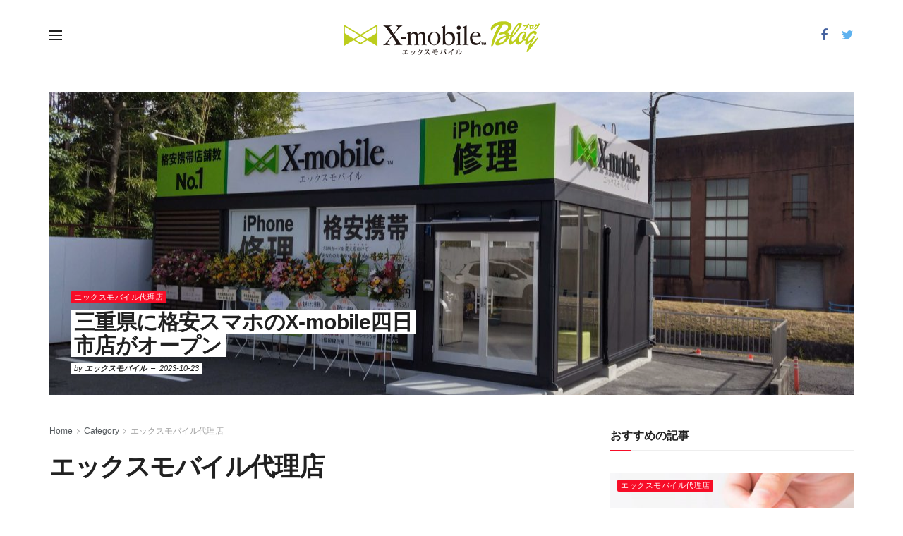

--- FILE ---
content_type: text/html; charset=UTF-8
request_url: https://blog.xmobile.ne.jp/category/agency/page/7/
body_size: 16023
content:
<!doctype html>
<!--[if lt IE 7]> <html class="no-js lt-ie9 lt-ie8 lt-ie7" lang="ja"> <![endif]-->
<!--[if IE 7]>    <html class="no-js lt-ie9 lt-ie8" lang="ja"> <![endif]-->
<!--[if IE 8]>    <html class="no-js lt-ie9" lang="ja"> <![endif]-->
<!--[if IE 9]>    <html class="no-js lt-ie10" lang="ja"> <![endif]-->
<!--[if gt IE 8]><!--> <html class="no-js" lang="ja"> <!--<![endif]-->
<head>
<!-- Google Tag Manager -->
<script>(function(w,d,s,l,i){w[l]=w[l]||[];w[l].push({'gtm.start':new Date().getTime(),event:'gtm.js'});var f=d.getElementsByTagName(s)[0],j=d.createElement(s),dl=l!='dataLayer'?'&l='+l:'';j.async=true;j.src='https://www.googletagmanager.com/gtm.js?id='+i+dl;f.parentNode.insertBefore(j,f);})(window,document,'script','dataLayer','GTM-K4DJM89');</script>
<!-- End Google Tag Manager -->
    <meta http-equiv="Content-Type" content="text/html; charset=UTF-8"/>
    <meta name='viewport' content='width=device-width, initial-scale=1, user-scalable=yes'/>
    <link rel="profile" href="http://gmpg.org/xfn/11"/>
    <link rel="pingback" href="https://blog.xmobile.ne.jp/xmlrpc.php"/>
    <title>エックスモバイル代理店 | エックスモバイルブログ - Part 7</title>
<meta property="og:type" content="website">
<meta property="og:title" content="エックスモバイル代理店 &#8211; ページ 7 &#8211; エックスモバイルブログ">
<meta property="og:site_name" content="エックスモバイルブログ">
<meta property="og:url" content="https://blog.xmobile.ne.jp/category/agency/page/7">
<meta name="twitter:card" content="summary">
<meta name="twitter:title" content="エックスモバイル代理店 &#8211; ページ 7 &#8211; エックスモバイルブログ">
<meta name="twitter:description" content="">
<meta name="twitter:url" content="https://blog.xmobile.ne.jp/category/agency/page/7">
<meta name="twitter:site" content="https://twitter.com/Xmobile_support">
            <script type="text/javascript">var jnews_ajax_url='https://blog.xmobile.ne.jp/?ajax-request=jnews';</script>
            
<!-- All in One SEO Pack 2.10.1 by Michael Torbert of Semper Fi Web Design[1113,1165] -->
<meta name="robots" content="noindex,follow"/>
<link rel='prev' href='https://blog.xmobile.ne.jp/category/agency/page/6/'/>
<link rel='next' href='https://blog.xmobile.ne.jp/category/agency/page/8/'/>

<link rel="canonical" href="https://blog.xmobile.ne.jp/category/agency/page/7/"/>
<!-- /all in one seo pack -->
<link rel='dns-prefetch' href='//s0.wp.com'/>
<link rel='dns-prefetch' href='//secure.gravatar.com'/>
<link rel='dns-prefetch' href='//s.w.org'/>
<link rel="alternate" type="application/rss+xml" title="エックスモバイルブログ &raquo; フィード" href="https://blog.xmobile.ne.jp/feed/"/>
<link rel="alternate" type="application/rss+xml" title="エックスモバイルブログ &raquo; コメントフィード" href="https://blog.xmobile.ne.jp/comments/feed/"/>
<link rel="alternate" type="application/rss+xml" title="エックスモバイルブログ &raquo; エックスモバイル代理店 カテゴリーのフィード" href="https://blog.xmobile.ne.jp/category/agency/feed/"/>
<!-- This site uses the Google Analytics by MonsterInsights plugin v7.10.0 - Using Analytics tracking - https://www.monsterinsights.com/ -->
<!-- Note: MonsterInsights is not currently configured on this site. The site owner needs to authenticate with Google Analytics in the MonsterInsights settings panel. -->
<!-- No UA code set -->
<!-- / Google Analytics by MonsterInsights -->
		<script type="text/javascript">window._wpemojiSettings={"baseUrl":"https:\/\/s.w.org\/images\/core\/emoji\/11\/72x72\/","ext":".png","svgUrl":"https:\/\/s.w.org\/images\/core\/emoji\/11\/svg\/","svgExt":".svg","source":{"concatemoji":"https:\/\/blog.xmobile.ne.jp\/wp-includes\/js\/wp-emoji-release.min.js?ver=4.9.26"}};!function(e,a,t){var n,r,o,i=a.createElement("canvas"),p=i.getContext&&i.getContext("2d");function s(e,t){var a=String.fromCharCode;p.clearRect(0,0,i.width,i.height),p.fillText(a.apply(this,e),0,0);e=i.toDataURL();return p.clearRect(0,0,i.width,i.height),p.fillText(a.apply(this,t),0,0),e===i.toDataURL()}function c(e){var t=a.createElement("script");t.src=e,t.defer=t.type="text/javascript",a.getElementsByTagName("head")[0].appendChild(t)}for(o=Array("flag","emoji"),t.supports={everything:!0,everythingExceptFlag:!0},r=0;r<o.length;r++)t.supports[o[r]]=function(e){if(!p||!p.fillText)return!1;switch(p.textBaseline="top",p.font="600 32px Arial",e){case"flag":return s([55356,56826,55356,56819],[55356,56826,8203,55356,56819])?!1:!s([55356,57332,56128,56423,56128,56418,56128,56421,56128,56430,56128,56423,56128,56447],[55356,57332,8203,56128,56423,8203,56128,56418,8203,56128,56421,8203,56128,56430,8203,56128,56423,8203,56128,56447]);case"emoji":return!s([55358,56760,9792,65039],[55358,56760,8203,9792,65039])}return!1}(o[r]),t.supports.everything=t.supports.everything&&t.supports[o[r]],"flag"!==o[r]&&(t.supports.everythingExceptFlag=t.supports.everythingExceptFlag&&t.supports[o[r]]);t.supports.everythingExceptFlag=t.supports.everythingExceptFlag&&!t.supports.flag,t.DOMReady=!1,t.readyCallback=function(){t.DOMReady=!0},t.supports.everything||(n=function(){t.readyCallback()},a.addEventListener?(a.addEventListener("DOMContentLoaded",n,!1),e.addEventListener("load",n,!1)):(e.attachEvent("onload",n),a.attachEvent("onreadystatechange",function(){"complete"===a.readyState&&t.readyCallback()})),(n=t.source||{}).concatemoji?c(n.concatemoji):n.wpemoji&&n.twemoji&&(c(n.twemoji),c(n.wpemoji)))}(window,document,window._wpemojiSettings);</script>
		<style type="text/css">img.wp-smiley,img.emoji{display:inline!important;border:none!important;box-shadow:none!important;height:1em!important;width:1em!important;margin:0 .07em!important;vertical-align:-.1em!important;background:none!important;padding:0!important}</style>
<link rel='stylesheet' id='contact-form-7-css' href='https://blog.xmobile.ne.jp/wp-content/plugins/contact-form-7/includes/css/styles.css?ver=5.1.1' type='text/css' media='all'/>
<link rel='stylesheet' id='toc-screen-css' href='https://blog.xmobile.ne.jp/wp-content/plugins/table-of-contents-plus/screen.min.css?ver=1509' type='text/css' media='all'/>
<link rel='stylesheet' id='wpt-twitter-feed-css' href='https://blog.xmobile.ne.jp/wp-content/plugins/wp-to-twitter/css/twitter-feed.css?ver=4.9.26' type='text/css' media='all'/>
<link rel='stylesheet' id='jnews-parent-style-css' href='https://blog.xmobile.ne.jp/wp-content/themes/jnews/style.css?ver=4.9.26' type='text/css' media='all'/>
<link rel='stylesheet' id='mediaelement-css' href='https://blog.xmobile.ne.jp/wp-includes/js/mediaelement/mediaelementplayer-legacy.min.css?ver=4.2.6-78496d1' type='text/css' media='all'/>
<link rel='stylesheet' id='wp-mediaelement-css' href='https://blog.xmobile.ne.jp/wp-includes/js/mediaelement/wp-mediaelement.min.css?ver=4.9.26' type='text/css' media='all'/>
<link rel='stylesheet' id='jnews-frontend-css' href='https://blog.xmobile.ne.jp/wp-content/themes/jnews/assets/dist/frontend.min.css?ver=1.0.0' type='text/css' media='all'/>
<link rel='stylesheet' id='jnews-style-css' href='https://blog.xmobile.ne.jp/wp-content/themes/xmobile-blog/style.css?ver=1.0.0' type='text/css' media='all'/>
<link rel='stylesheet' id='jnews-scheme-css' href='https://blog.xmobile.ne.jp/wp-content/themes/jnews/data/import/viral/scheme.css?ver=1.0.0' type='text/css' media='all'/>
<link rel='stylesheet' id='jnews-dynamic-style-css' href='https://blog.xmobile.ne.jp/wp-content/uploads/jnews/jnews-WKbFOwehvD.css?ver=4.9.26' type='text/css' media='all'/>
<link rel='stylesheet' id='jetpack_css-css' href='https://blog.xmobile.ne.jp/wp-content/plugins/jetpack/css/jetpack.css?ver=6.9.4' type='text/css' media='all'/>
<script type='text/javascript' src='https://blog.xmobile.ne.jp/wp-includes/js/jquery/jquery.js?ver=1.12.4'></script>
<script type='text/javascript' src='https://blog.xmobile.ne.jp/wp-includes/js/jquery/jquery-migrate.min.js?ver=1.4.1'></script>
<script type='text/javascript'>var mejsL10n={"language":"ja","strings":{"mejs.install-flash":"\u3054\u5229\u7528\u306e\u30d6\u30e9\u30a6\u30b6\u30fc\u306f Flash Player \u304c\u7121\u52b9\u306b\u306a\u3063\u3066\u3044\u308b\u304b\u3001\u30a4\u30f3\u30b9\u30c8\u30fc\u30eb\u3055\u308c\u3066\u3044\u307e\u305b\u3093\u3002Flash Player \u30d7\u30e9\u30b0\u30a4\u30f3\u3092\u6709\u52b9\u306b\u3059\u308b\u304b\u3001\u6700\u65b0\u30d0\u30fc\u30b8\u30e7\u30f3\u3092 https:\/\/get.adobe.com\/jp\/flashplayer\/ \u304b\u3089\u30a4\u30f3\u30b9\u30c8\u30fc\u30eb\u3057\u3066\u304f\u3060\u3055\u3044\u3002","mejs.fullscreen-off":"\u30d5\u30eb\u30b9\u30af\u30ea\u30fc\u30f3\u3092\u30aa\u30d5","mejs.fullscreen-on":"\u30d5\u30eb\u30b9\u30af\u30ea\u30fc\u30f3","mejs.download-video":"\u52d5\u753b\u3092\u30c0\u30a6\u30f3\u30ed\u30fc\u30c9","mejs.fullscreen":"\u30d5\u30eb\u30b9\u30af\u30ea\u30fc\u30f3","mejs.time-jump-forward":["1\u79d2\u9032\u3080","%1\u79d2\u9032\u3080"],"mejs.loop":"\u30eb\u30fc\u30d7\u5207\u308a\u66ff\u3048","mejs.play":"\u518d\u751f","mejs.pause":"\u505c\u6b62","mejs.close":"\u9589\u3058\u308b","mejs.time-slider":"\u30bf\u30a4\u30e0\u30b9\u30e9\u30a4\u30c0\u30fc","mejs.time-help-text":"1\u79d2\u9032\u3080\u306b\u306f\u5de6\u53f3\u77e2\u5370\u30ad\u30fc\u3092\u300110\u79d2\u9032\u3080\u306b\u306f\u4e0a\u4e0b\u77e2\u5370\u30ad\u30fc\u3092\u4f7f\u3063\u3066\u304f\u3060\u3055\u3044\u3002","mejs.time-skip-back":["1\u79d2\u623b\u308b","%1\u79d2\u623b\u308b"],"mejs.captions-subtitles":"\u30ad\u30e3\u30d7\u30b7\u30e7\u30f3\/\u5b57\u5e55","mejs.captions-chapters":"\u30c1\u30e3\u30d7\u30bf\u30fc","mejs.none":"\u306a\u3057","mejs.mute-toggle":"\u30df\u30e5\u30fc\u30c8\u5207\u308a\u66ff\u3048","mejs.volume-help-text":"\u30dc\u30ea\u30e5\u30fc\u30e0\u8abf\u7bc0\u306b\u306f\u4e0a\u4e0b\u77e2\u5370\u30ad\u30fc\u3092\u4f7f\u3063\u3066\u304f\u3060\u3055\u3044\u3002","mejs.unmute":"\u30df\u30e5\u30fc\u30c8\u89e3\u9664","mejs.mute":"\u30df\u30e5\u30fc\u30c8","mejs.volume-slider":"\u30dc\u30ea\u30e5\u30fc\u30e0\u30b9\u30e9\u30a4\u30c0\u30fc","mejs.video-player":"\u52d5\u753b\u30d7\u30ec\u30fc\u30e4\u30fc","mejs.audio-player":"\u97f3\u58f0\u30d7\u30ec\u30fc\u30e4\u30fc","mejs.ad-skip":"\u5e83\u544a\u3092\u30b9\u30ad\u30c3\u30d7","mejs.ad-skip-info":["1\u79d2\u5f8c\u306b\u30b9\u30ad\u30c3\u30d7","%1\u79d2\u5f8c\u306b\u30b9\u30ad\u30c3\u30d7"],"mejs.source-chooser":"\u30bd\u30fc\u30b9\u306e\u9078\u629e","mejs.stop":"\u505c\u6b62","mejs.speed-rate":"\u901f\u5ea6\u7387","mejs.live-broadcast":"\u751f\u653e\u9001","mejs.afrikaans":"\u30a2\u30d5\u30ea\u30ab\u30fc\u30f3\u30b9\u8a9e","mejs.albanian":"\u30a2\u30eb\u30d0\u30cb\u30a2\u8a9e","mejs.arabic":"\u30a2\u30e9\u30d3\u30a2\u8a9e","mejs.belarusian":"\u30d9\u30e9\u30eb\u30fc\u30b7\u8a9e","mejs.bulgarian":"\u30d6\u30eb\u30ac\u30ea\u30a2\u8a9e","mejs.catalan":"\u30ab\u30bf\u30ed\u30cb\u30a2\u8a9e","mejs.chinese":"\u4e2d\u56fd\u8a9e","mejs.chinese-simplified":"\u4e2d\u56fd\u8a9e (\u7c21\u4f53\u5b57)","mejs.chinese-traditional":"\u4e2d\u56fd\u8a9e (\u7e41\u4f53\u5b57)","mejs.croatian":"\u30af\u30ed\u30a2\u30c1\u30a2\u8a9e","mejs.czech":"\u30c1\u30a7\u30b3\u8a9e","mejs.danish":"\u30c7\u30f3\u30de\u30fc\u30af\u8a9e","mejs.dutch":"\u30aa\u30e9\u30f3\u30c0\u8a9e","mejs.english":"\u82f1\u8a9e","mejs.estonian":"\u30a8\u30b9\u30c8\u30cb\u30a2\u8a9e","mejs.filipino":"\u30d5\u30a3\u30ea\u30d4\u30f3\u8a9e","mejs.finnish":"\u30d5\u30a3\u30f3\u30e9\u30f3\u30c9\u8a9e","mejs.french":"\u30d5\u30e9\u30f3\u30b9\u8a9e","mejs.galician":"\u30ac\u30ea\u30b7\u30a2\u8a9e","mejs.german":"\u30c9\u30a4\u30c4\u8a9e","mejs.greek":"\u30ae\u30ea\u30b7\u30e3\u8a9e","mejs.haitian-creole":"\u30cf\u30a4\u30c1\u8a9e","mejs.hebrew":"\u30d8\u30d6\u30e9\u30a4\u8a9e","mejs.hindi":"\u30d2\u30f3\u30c7\u30a3\u30fc\u8a9e","mejs.hungarian":"\u30cf\u30f3\u30ac\u30ea\u30fc\u8a9e","mejs.icelandic":"\u30a2\u30a4\u30b9\u30e9\u30f3\u30c9\u8a9e","mejs.indonesian":"\u30a4\u30f3\u30c9\u30cd\u30b7\u30a2\u8a9e","mejs.irish":"\u30a2\u30a4\u30eb\u30e9\u30f3\u30c9\u8a9e","mejs.italian":"\u30a4\u30bf\u30ea\u30a2\u8a9e","mejs.japanese":"\u65e5\u672c\u8a9e","mejs.korean":"\u97d3\u56fd\u8a9e","mejs.latvian":"\u30e9\u30c8\u30d3\u30a2\u8a9e","mejs.lithuanian":"\u30ea\u30c8\u30a2\u30cb\u30a2\u8a9e","mejs.macedonian":"\u30de\u30b1\u30c9\u30cb\u30a2\u8a9e","mejs.malay":"\u30de\u30ec\u30fc\u8a9e","mejs.maltese":"\u30de\u30eb\u30bf\u8a9e","mejs.norwegian":"\u30ce\u30eb\u30a6\u30a7\u30fc\u8a9e","mejs.persian":"\u30da\u30eb\u30b7\u30a2\u8a9e","mejs.polish":"\u30dd\u30fc\u30e9\u30f3\u30c9\u8a9e","mejs.portuguese":"\u30dd\u30eb\u30c8\u30ac\u30eb\u8a9e","mejs.romanian":"\u30eb\u30fc\u30de\u30cb\u30a2\u8a9e","mejs.russian":"\u30ed\u30b7\u30a2\u8a9e","mejs.serbian":"\u30bb\u30eb\u30d3\u30a2\u8a9e","mejs.slovak":"\u30b9\u30ed\u30d0\u30ad\u30a2\u8a9e","mejs.slovenian":"\u30b9\u30ed\u30d9\u30cb\u30a2\u8a9e","mejs.spanish":"\u30b9\u30da\u30a4\u30f3\u8a9e","mejs.swahili":"\u30b9\u30ef\u30d2\u30ea\u8a9e","mejs.swedish":"\u30b9\u30a6\u30a7\u30fc\u30c7\u30f3\u8a9e","mejs.tagalog":"\u30bf\u30ac\u30ed\u30b0\u8a9e","mejs.thai":"\u30bf\u30a4\u8a9e","mejs.turkish":"\u30c8\u30eb\u30b3\u8a9e","mejs.ukrainian":"\u30a6\u30af\u30e9\u30a4\u30ca\u8a9e","mejs.vietnamese":"\u30d9\u30c8\u30ca\u30e0\u8a9e","mejs.welsh":"\u30a6\u30a7\u30fc\u30eb\u30ba\u8a9e","mejs.yiddish":"\u30a4\u30c7\u30a3\u30c3\u30b7\u30e5\u8a9e"}};</script>
<script type='text/javascript' src='https://blog.xmobile.ne.jp/wp-includes/js/mediaelement/mediaelement-and-player.min.js?ver=4.2.6-78496d1'></script>
<script type='text/javascript' src='https://blog.xmobile.ne.jp/wp-includes/js/mediaelement/mediaelement-migrate.min.js?ver=4.9.26'></script>
<script type='text/javascript'>//<![CDATA[
var _wpmejsSettings={"pluginPath":"\/wp-includes\/js\/mediaelement\/","classPrefix":"mejs-","stretching":"responsive"};
//]]></script>
<link rel='https://api.w.org/' href='https://blog.xmobile.ne.jp/wp-json/'/>
<link rel="EditURI" type="application/rsd+xml" title="RSD" href="https://blog.xmobile.ne.jp/xmlrpc.php?rsd"/>
<link rel="wlwmanifest" type="application/wlwmanifest+xml" href="https://blog.xmobile.ne.jp/wp-includes/wlwmanifest.xml"/> 
<meta name="generator" content="WordPress 4.9.26"/>
<style type="text/css">div#toc_container{width:100%}</style>
<link rel='dns-prefetch' href='//v0.wordpress.com'/>
<style type='text/css'>img#wpstats{display:none}</style><meta name="generator" content="Powered by WPBakery Page Builder - drag and drop page builder for WordPress."/>
<!--[if lte IE 9]><link rel="stylesheet" type="text/css" href="https://blog.xmobile.ne.jp/wp-content/plugins/js_composer/assets/css/vc_lte_ie9.min.css" media="screen"><![endif]--><script type='application/ld+json'>{"@context":"http:\/\/schema.org","@type":"WebSite","@id":"https:\/\/blog.xmobile.ne.jp\/#website","url":"https:\/\/blog.xmobile.ne.jp\/","name":"","potentialAction":{"@type":"SearchAction","target":"https:\/\/blog.xmobile.ne.jp\/?s={search_term_string}","query-input":"required name=search_term_string"}}</script>
<link rel="icon" href="https://s3-ap-northeast-1.amazonaws.com/blog.xmobile.ne.jp/wp-content/uploads/2018/02/09204206/cropped-icon-32x32.png" sizes="32x32"/>
<link rel="icon" href="https://s3-ap-northeast-1.amazonaws.com/blog.xmobile.ne.jp/wp-content/uploads/2018/02/09204206/cropped-icon-192x192.png" sizes="192x192"/>
<link rel="apple-touch-icon-precomposed" href="https://s3-ap-northeast-1.amazonaws.com/blog.xmobile.ne.jp/wp-content/uploads/2018/02/09204206/cropped-icon-180x180.png"/>
<meta name="msapplication-TileImage" content="https://s3-ap-northeast-1.amazonaws.com/blog.xmobile.ne.jp/wp-content/uploads/2018/02/09204206/cropped-icon-270x270.png"/>
			<style type="text/css" id="wp-custom-css">.entry-content table{color:#000}</style>
		<noscript><style type="text/css">.wpb_animate_when_almost_visible{opacity:1}</style></noscript></head>
<body class="archive paged category category-agency category-4 paged-7 category-paged-7 jnews jsc_normal wpb-js-composer js-comp-ver-5.4.7 vc_responsive">
<!-- Google Tag Manager (noscript) -->
<noscript><iframe src="https://www.googletagmanager.com/ns.html?id=GTM-K4DJM89" height="0" width="0" style="display:none;visibility:hidden"></iframe></noscript>
<!-- End Google Tag Manager (noscript) -->

    

    <div class="jeg_ad jeg_ad_top jnews_header_top_ads">
        <div class='ads-wrapper  '></div>    </div>

    <!-- The Main Wrapper
    ============================================= -->
    <div class="jeg_viewport">

        
        <div class="jeg_header_wrapper">
            <div class="jeg_header_instagram_wrapper">
    </div>

<!-- HEADER -->
<div class="jeg_header normal">
    <div class="jeg_midbar jeg_container normal">
    <div class="container">
        <div class="jeg_nav_row">
            
                <div class="jeg_nav_col jeg_nav_left jeg_nav_normal">
                    <div class="item_wrap jeg_nav_alignleft">
                        <div class="jeg_nav_item jeg_nav_icon">
    <a href="#" class="toggle_btn jeg_mobile_toggle">
    	<span></span><span></span><span></span>
    </a>
</div>                    </div>
                </div>

                
                <div class="jeg_nav_col jeg_nav_center jeg_nav_grow">
                    <div class="item_wrap jeg_nav_aligncenter">
                        <div class="jeg_nav_item jeg_logo jeg_desktop_logo">
			<div class="site-title">
	    	<a href="https://blog.xmobile.ne.jp/" style="padding: 0 0 0 0;">
	    	    <img src="https://s3-ap-northeast-1.amazonaws.com/blog.xmobile.ne.jp/wp-content/uploads/2018/02/09213543/blog-logo.png" srcset="https://s3-ap-northeast-1.amazonaws.com/blog.xmobile.ne.jp/wp-content/uploads/2018/02/09213543/blog-logo.png 1x, https://s3-ap-northeast-1.amazonaws.com/blog.xmobile.ne.jp/wp-content/uploads/2018/02/09213525/blog-logo%402x1.png 2x" alt="エックスモバイルブログ">	    	</a>
	    </div>
	</div>                    </div>
                </div>

                
                <div class="jeg_nav_col jeg_nav_right jeg_nav_normal">
                    <div class="item_wrap jeg_nav_aligncenter">
                        <div class="jeg_nav_item socials_widget jeg_social_icon_block nobg">
    <a href="https://www.facebook.com/Japan.X.Mobile/" target='_blank' class="jeg_facebook"><i class="fa fa-facebook"></i> </a><a href="https://twitter.com/Xmobile_support" target='_blank' class="jeg_twitter"><i class="fa fa-twitter"></i> </a></div>                    </div>
                </div>

                        </div>
    </div>
</div></div><!-- /.jeg_header -->        </div>

        <div class="jeg_header_sticky">
            <div class="sticky_blankspace"></div>
<div class="jeg_header normal">
    <div class="jeg_container">
        <div data-mode="scroll" class="jeg_stickybar jeg_navbar jeg_navbar_wrapper jeg_navbar_normal jeg_navbar_normal">
            <div class="container">
    <div class="jeg_nav_row">
        
            <div class="jeg_nav_col jeg_nav_left jeg_nav_grow">
                <div class="item_wrap jeg_nav_alignleft">
                    <div class="jeg_nav_item jeg_mainmenu_wrap"><ul class="jeg_menu jeg_main_menu jeg_menu_style_1"><li id="menu-item-56" class="menu-item menu-item-type-post_type menu-item-object-page menu-item-home menu-item-56 bgnav"><a href="https://blog.xmobile.ne.jp/">Home</a></li>
<li id="menu-item-673" class="menu-item menu-item-type-taxonomy menu-item-object-category menu-item-673 bgnav"><a href="https://blog.xmobile.ne.jp/category/communications-news/">通信系ニュース</a></li>
<li id="menu-item-1117" class="menu-item menu-item-type-taxonomy menu-item-object-category menu-item-1117 bgnav"><a href="https://blog.xmobile.ne.jp/category/x-mobile/">エックスモバイル</a></li>
<li id="menu-item-79" class="menu-item menu-item-type-taxonomy menu-item-object-category current-menu-item menu-item-79 bgnav"><a href="https://blog.xmobile.ne.jp/category/agency/">エックスモバイル代理店</a></li>
</ul></div>                </div>
            </div>

            
            <div class="jeg_nav_col jeg_nav_center jeg_nav_normal">
                <div class="item_wrap jeg_nav_aligncenter">
                                    </div>
            </div>

            
            <div class="jeg_nav_col jeg_nav_right jeg_nav_normal">
                <div class="item_wrap jeg_nav_alignright">
                    <!-- Search Icon -->
<div class="jeg_nav_item jeg_search_wrapper search_icon jeg_search_popup_expand">
    <a href="#" class="jeg_search_toggle"><i class="fa fa-search"></i></a>
    <form action="https://blog.xmobile.ne.jp/" method="get" class="jeg_search_form" target="_top">
    <input name="s" class="jeg_search_input" placeholder="Search..." type="text" value="" autocomplete="off">
    <button type="submit" class="jeg_search_button btn"><i class="fa fa-search"></i></button>
</form>
<!-- jeg_search_hide with_result no_result -->
<div class="jeg_search_result jeg_search_hide with_result">
    <div class="search-result-wrapper">
    </div>
    <div class="search-link search-noresult">
        No Result    </div>
    <div class="search-link search-all-button">
        <i class="fa fa-search"></i> View All Result    </div>
</div></div>                </div>
            </div>

                </div>
</div>        </div>
    </div>
</div>
        </div>

        <div class="jeg_navbar_mobile_wrapper">
            <div class="jeg_navbar_mobile" data-mode="scroll">
    <div class="jeg_mobile_bottombar jeg_mobile_midbar jeg_container normal">
    <div class="container">
        <div class="jeg_nav_row">
            
                <div class="jeg_nav_col jeg_nav_left jeg_nav_normal">
                    <div class="item_wrap jeg_nav_alignleft">
                        <div class="jeg_nav_item">
    <a href="#" class="toggle_btn jeg_mobile_toggle"><i class="fa fa-bars"></i></a>
</div>                    </div>
                </div>

                
                <div class="jeg_nav_col jeg_nav_center jeg_nav_grow">
                    <div class="item_wrap jeg_nav_aligncenter">
                        <div class="jeg_nav_item jeg_mobile_logo">
			<div class="site-title">
	    	<a href="https://blog.xmobile.ne.jp/">
		        <img src="https://s3-ap-northeast-1.amazonaws.com/blog.xmobile.ne.jp/wp-content/uploads/2018/02/09213543/blog-logo.png" srcset="https://s3-ap-northeast-1.amazonaws.com/blog.xmobile.ne.jp/wp-content/uploads/2018/02/09213543/blog-logo.png 1x, https://s3-ap-northeast-1.amazonaws.com/blog.xmobile.ne.jp/wp-content/uploads/2018/02/09212938/blog-logo%402x.png 2x" alt="エックスモバイルブログ">		    </a>
	    </div>
	</div>                    </div>
                </div>

                
                <div class="jeg_nav_col jeg_nav_right jeg_nav_normal">
                    <div class="item_wrap jeg_nav_alignright">
                        <div class="jeg_nav_item jeg_search_wrapper jeg_search_popup_expand">
    <a href="#" class="jeg_search_toggle"><i class="fa fa-search"></i></a>
	<form action="https://blog.xmobile.ne.jp/" method="get" class="jeg_search_form" target="_top">
    <input name="s" class="jeg_search_input" placeholder="Search..." type="text" value="" autocomplete="off">
    <button type="submit" class="jeg_search_button btn"><i class="fa fa-search"></i></button>
</form>
<!-- jeg_search_hide with_result no_result -->
<div class="jeg_search_result jeg_search_hide with_result">
    <div class="search-result-wrapper">
    </div>
    <div class="search-link search-noresult">
        No Result    </div>
    <div class="search-link search-all-button">
        <i class="fa fa-search"></i> View All Result    </div>
</div></div>                    </div>
                </div>

                        </div>
    </div>
</div></div>
<div class="sticky_blankspace" style="height: 60px;"></div>        </div>

<div class="jeg_main ">
    <div class="jeg_container">
        <div class="jeg_content">
            <div class="jnews_category_header_top">
                            </div>

            <div class="jeg_section">
                <div class="container">

                    <div class="jeg_ad jeg_category jnews_archive_above_hero_ads "><div class='ads-wrapper  '></div></div>
                    <div class="jnews_category_hero_container">
                        <div class="jeg_heroblock jeg_heroblock_13 jeg_col_3o3 jeg_hero_style_6 jnews_module_2195_0_6980a2ea98dd3 " data-margin="0">
                <div class="jeg_heroblock_wrapper" style='margin: 0px 0px -0px -0px;'>
                <article class="jeg_post jeg_hero_item_1 post-3233 post type-post status-publish format-standard has-post-thumbnail hentry category-agency tag-x-mobile tag-xmobile tag-open tag-yokkaichi tag-cheap-smartphone" style="padding: 0 0 0px 0px;">
                    <div class="jeg_block_container">
                        
                        <span class="jeg_postformat_icon"></span>
                        <div class="jeg_thumb">
                            <a href="https://blog.xmobile.ne.jp/agency/x-mobile-open-cheap-smartphone-yokkaichi/"><div class="thumbnail-container thumbnail-background" data-src="https://s3-ap-northeast-1.amazonaws.com/blog.xmobile.ne.jp/wp-content/uploads/2023/10/23130029/yokkaichiten1-1140x855.jpg">
                        <div class="lazyloaded" data-src="https://s3-ap-northeast-1.amazonaws.com/blog.xmobile.ne.jp/wp-content/uploads/2023/10/23130029/yokkaichiten1-1140x855.jpg" style="background-image:url(https://s3-ap-northeast-1.amazonaws.com/blog.xmobile.ne.jp/wp-content/uploads/2023/10/23130029/yokkaichiten1-1140x855.jpg)"></div>
                    </div></a>
                        </div>
                        <div class="jeg_postblock_content">
                            <div class="jeg_post_category"><a href="https://blog.xmobile.ne.jp/category/agency/" class="category-agency">エックスモバイル代理店</a></div>
                            <div class="jeg_post_info">
                                <h2 class="jeg_post_title">
                                    <a href="https://blog.xmobile.ne.jp/agency/x-mobile-open-cheap-smartphone-yokkaichi/">三重県に格安スマホのX-mobile四日市店がオープン</a>
                                </h2>
                                <div class="jeg_post_meta"><div class="jeg_meta_author"><span class="by">by</span> <a href="https://blog.xmobile.ne.jp/author/blog-xmobile/">エックスモバイル</a></div><div class="jeg_meta_date"><a href="https://blog.xmobile.ne.jp/agency/x-mobile-open-cheap-smartphone-yokkaichi/"><i class="fa fa-clock-o"></i> 2023-10-23</a></div></div>
                            </div>
                        </div>
                    </div>
                </article>
                </div>
            </div>
                                </div>

                    <div class="jeg_ad jeg_category jnews_archive_below_hero_ads "><div class='ads-wrapper  '></div></div>                    
                    <div class="jeg_cat_content row">
                        <div class="jeg_main_content jeg_column col-sm-8">
                            <div class="jnews_category_header_bottom">
                                <div class="jeg_cat_header jeg_cat_header_1">
                <div class="jeg_breadcrumbs jeg_breadcrumb_category jeg_breadcrumb_container"><div id="breadcrumbs"><span class="">
                <a href="https://blog.xmobile.ne.jp">Home</a>
            </span><i class="fa fa-angle-right"></i><span class="">
                <a href="">Category</a>
            </span><i class="fa fa-angle-right"></i><span class="breadcrumb_last_link">
                <a href="https://blog.xmobile.ne.jp/category/agency/">エックスモバイル代理店</a>
            </span></div></div>
                <h1 class="jeg_cat_title">エックスモバイル代理店</h1>
                
                
            </div>                            </div>
                            <div class="jnews_category_content_wrapper">
                                <div class="jeg_postblock_5 jeg_postblock jeg_module_hook jeg_pagination_nav_1 jeg_col_2o3 jnews_module_2195_1_6980a2ea9a8e5  " data-unique="jnews_module_2195_1_6980a2ea9a8e5">
                
                <div class="jeg_block_container">
                
                <div class="jeg_posts jeg_load_more_flag">
                <article class="jeg_post jeg_pl_lg_2 post-1828 post type-post status-publish format-standard has-post-thumbnail hentry category-agency tag-x-mobile tag-open tag-smartphone-repair tag-kurashiki tag-okayama tag-cheap-smartphone">
                <div class="jeg_thumb">
                    
                    <a href="https://blog.xmobile.ne.jp/agency/x-mobile-opensmartphone-repair-kurashiki-okayama-cheap-smartphone/"><div class="thumbnail-container animate-lazy  size-715 "><img width="350" height="250" src="https://blog.xmobile.ne.jp/wp-content/themes/jnews/assets/img/jeg-empty.png" class="attachment-jnews-350x250 size-jnews-350x250 lazyload wp-post-image" alt="x-mobile-kurashiki" data-src="https://s3-ap-northeast-1.amazonaws.com/blog.xmobile.ne.jp/wp-content/uploads/2019/01/13145740/x-mobile-kurashiki-350x250.png" data-sizes="auto" data-srcset="https://s3-ap-northeast-1.amazonaws.com/blog.xmobile.ne.jp/wp-content/uploads/2019/01/13145740/x-mobile-kurashiki-350x250.png 350w, https://s3-ap-northeast-1.amazonaws.com/blog.xmobile.ne.jp/wp-content/uploads/2019/01/13145740/x-mobile-kurashiki-120x86.png 120w, https://s3-ap-northeast-1.amazonaws.com/blog.xmobile.ne.jp/wp-content/uploads/2019/01/13145740/x-mobile-kurashiki-750x536.png 750w" data-expand="700"/></div></a>
                    <div class="jeg_post_category">
                        <span><a href="https://blog.xmobile.ne.jp/category/agency/" class="category-agency">エックスモバイル代理店</a></span>
                    </div>
                </div>
                <div class="jeg_postblock_content">
                    <h3 class="jeg_post_title">
                        <a href="https://blog.xmobile.ne.jp/agency/x-mobile-opensmartphone-repair-kurashiki-okayama-cheap-smartphone/">岡山初＆倉敷初！格安スマホ・スマホ修理のX-mobile倉敷店がオープン</a>
                    </h3>
                    <div class="jeg_post_meta"><div class="jeg_meta_author"><span class="by">by</span> <a href="https://blog.xmobile.ne.jp/author/koga/">エックスモバイル</a></div><div class="jeg_meta_date"><a href="https://blog.xmobile.ne.jp/agency/x-mobile-opensmartphone-repair-kurashiki-okayama-cheap-smartphone/"><i class="fa fa-clock-o"></i> 2020-01-07</a></div><div class="jeg_meta_comment"><a href="https://blog.xmobile.ne.jp/agency/x-mobile-opensmartphone-repair-kurashiki-okayama-cheap-smartphone/#respond"><i class="fa fa-comment-o"></i> 0</a></div></div>
                    <div class="jeg_post_excerpt">
                        <p>2018年11月28日、格安スマホ・スマ...</p>
                        <a href="https://blog.xmobile.ne.jp/agency/x-mobile-opensmartphone-repair-kurashiki-okayama-cheap-smartphone/" class="jeg_readmore">Read more</a>
                    </div>
                </div>
            </article><article class="jeg_post jeg_pl_lg_2 post-1748 post type-post status-publish format-standard has-post-thumbnail hentry category-agency tag-496 tag-to-lower tag-space tag-mobile-fee tag-cheap-smartphone-business-operator tag-tail-wind">
                <div class="jeg_thumb">
                    
                    <a href="https://blog.xmobile.ne.jp/agency/mobile-fee-room-lower-about-40boost-cheap-smartphone-operators/"><div class="thumbnail-container animate-lazy  size-715 "><img width="350" height="250" src="https://blog.xmobile.ne.jp/wp-content/themes/jnews/assets/img/jeg-empty.png" class="attachment-jnews-350x250 size-jnews-350x250 lazyload wp-post-image" alt="SIM交換" data-src="https://s3-ap-northeast-1.amazonaws.com/blog.xmobile.ne.jp/wp-content/uploads/2018/12/21130423/SIM-change-350x250.jpg" data-sizes="auto" data-srcset="https://s3-ap-northeast-1.amazonaws.com/blog.xmobile.ne.jp/wp-content/uploads/2018/12/21130423/SIM-change-350x250.jpg 350w, https://s3-ap-northeast-1.amazonaws.com/blog.xmobile.ne.jp/wp-content/uploads/2018/12/21130423/SIM-change-120x86.jpg 120w, https://s3-ap-northeast-1.amazonaws.com/blog.xmobile.ne.jp/wp-content/uploads/2018/12/21130423/SIM-change-750x536.jpg 750w, https://s3-ap-northeast-1.amazonaws.com/blog.xmobile.ne.jp/wp-content/uploads/2018/12/21130423/SIM-change-1140x815.jpg 1140w" data-expand="700"/></div></a>
                    <div class="jeg_post_category">
                        <span><a href="https://blog.xmobile.ne.jp/category/agency/" class="category-agency">エックスモバイル代理店</a></span>
                    </div>
                </div>
                <div class="jeg_postblock_content">
                    <h3 class="jeg_post_title">
                        <a href="https://blog.xmobile.ne.jp/agency/mobile-fee-room-lower-about-40boost-cheap-smartphone-operators/">「携帯料金、4割程度下げる余地あり」は格安スマホ事業者に追い風！？</a>
                    </h3>
                    <div class="jeg_post_meta"><div class="jeg_meta_author"><span class="by">by</span> <a href="https://blog.xmobile.ne.jp/author/miyagawa/">エックスモバイル</a></div><div class="jeg_meta_date"><a href="https://blog.xmobile.ne.jp/agency/mobile-fee-room-lower-about-40boost-cheap-smartphone-operators/"><i class="fa fa-clock-o"></i> 2018-12-21</a></div><div class="jeg_meta_comment"><a href="https://blog.xmobile.ne.jp/agency/mobile-fee-room-lower-about-40boost-cheap-smartphone-operators/#respond"><i class="fa fa-comment-o"></i> 0</a></div></div>
                    <div class="jeg_post_excerpt">
                        <p>2018年8月21日、菅義偉官房長官は札...</p>
                        <a href="https://blog.xmobile.ne.jp/agency/mobile-fee-room-lower-about-40boost-cheap-smartphone-operators/" class="jeg_readmore">Read more</a>
                    </div>
                </div>
            </article><article class="jeg_post jeg_pl_lg_2 post-1692 post type-post status-publish format-standard has-post-thumbnail hentry category-agency tag-x-mobile tag-xmobile tag-open tag-smartphone-repair tag-cheap-smartphone tag-fukui">
                <div class="jeg_thumb">
                    
                    <a href="https://blog.xmobile.ne.jp/agency/x-mobile-open-smartphone-repair-cheap-smartphone-fukui/"><div class="thumbnail-container animate-lazy  size-715 "><img width="350" height="250" src="https://blog.xmobile.ne.jp/wp-content/themes/jnews/assets/img/jeg-empty.png" class="attachment-jnews-350x250 size-jnews-350x250 lazyload wp-post-image" alt="x-mobile-fukui" data-src="https://s3-ap-northeast-1.amazonaws.com/blog.xmobile.ne.jp/wp-content/uploads/2018/12/01163111/x-mobile-fukui-350x250.png" data-sizes="auto" data-srcset="https://s3-ap-northeast-1.amazonaws.com/blog.xmobile.ne.jp/wp-content/uploads/2018/12/01163111/x-mobile-fukui-350x250.png 350w, https://s3-ap-northeast-1.amazonaws.com/blog.xmobile.ne.jp/wp-content/uploads/2018/12/01163111/x-mobile-fukui-120x86.png 120w, https://s3-ap-northeast-1.amazonaws.com/blog.xmobile.ne.jp/wp-content/uploads/2018/12/01163111/x-mobile-fukui-750x536.png 750w" data-expand="700"/></div></a>
                    <div class="jeg_post_category">
                        <span><a href="https://blog.xmobile.ne.jp/category/agency/" class="category-agency">エックスモバイル代理店</a></span>
                    </div>
                </div>
                <div class="jeg_postblock_content">
                    <h3 class="jeg_post_title">
                        <a href="https://blog.xmobile.ne.jp/agency/x-mobile-open-smartphone-repair-cheap-smartphone-fukui/">福井に格安スマホ・スマホ修理のX-mobile福井店がプレオープン</a>
                    </h3>
                    <div class="jeg_post_meta"><div class="jeg_meta_author"><span class="by">by</span> <a href="https://blog.xmobile.ne.jp/author/koga/">エックスモバイル</a></div><div class="jeg_meta_date"><a href="https://blog.xmobile.ne.jp/agency/x-mobile-open-smartphone-repair-cheap-smartphone-fukui/"><i class="fa fa-clock-o"></i> 2018-12-01</a></div><div class="jeg_meta_comment"><a href="https://blog.xmobile.ne.jp/agency/x-mobile-open-smartphone-repair-cheap-smartphone-fukui/#respond"><i class="fa fa-comment-o"></i> 0</a></div></div>
                    <div class="jeg_post_excerpt">
                        <p>2018年11月22日、福井県に、格安ス...</p>
                        <a href="https://blog.xmobile.ne.jp/agency/x-mobile-open-smartphone-repair-cheap-smartphone-fukui/" class="jeg_readmore">Read more</a>
                    </div>
                </div>
            </article><article class="jeg_post jeg_pl_lg_2 post-1631 post type-post status-publish format-standard has-post-thumbnail hentry category-agency tag-x-mobile tag-xmobile tag-open tag-smartphone-repair tag-sendai tag-cheap-smartphone tag-414">
                <div class="jeg_thumb">
                    
                    <a href="https://blog.xmobile.ne.jp/agency/x-mobile-open-smartphone-repair-sendai-cheap-smartphone-co-op/"><div class="thumbnail-container animate-lazy  size-715 "><img width="350" height="250" src="https://blog.xmobile.ne.jp/wp-content/themes/jnews/assets/img/jeg-empty.png" class="attachment-jnews-350x250 size-jnews-350x250 lazyload wp-post-image" alt="x-mobile-sendai-seikyo" data-src="https://s3-ap-northeast-1.amazonaws.com/blog.xmobile.ne.jp/wp-content/uploads/2018/11/17162322/x-mobile-sendai-seikyo-350x250.png" data-sizes="auto" data-srcset="https://s3-ap-northeast-1.amazonaws.com/blog.xmobile.ne.jp/wp-content/uploads/2018/11/17162322/x-mobile-sendai-seikyo-350x250.png 350w, https://s3-ap-northeast-1.amazonaws.com/blog.xmobile.ne.jp/wp-content/uploads/2018/11/17162322/x-mobile-sendai-seikyo-120x86.png 120w, https://s3-ap-northeast-1.amazonaws.com/blog.xmobile.ne.jp/wp-content/uploads/2018/11/17162322/x-mobile-sendai-seikyo-750x536.png 750w" data-expand="700"/></div></a>
                    <div class="jeg_post_category">
                        <span><a href="https://blog.xmobile.ne.jp/category/agency/" class="category-agency">エックスモバイル代理店</a></span>
                    </div>
                </div>
                <div class="jeg_postblock_content">
                    <h3 class="jeg_post_title">
                        <a href="https://blog.xmobile.ne.jp/agency/x-mobile-open-smartphone-repair-sendai-cheap-smartphone-co-op/">仙台生協に格安スマホ・スマホ修理のX-mobile仙台生協幸町店オープン</a>
                    </h3>
                    <div class="jeg_post_meta"><div class="jeg_meta_author"><span class="by">by</span> <a href="https://blog.xmobile.ne.jp/author/koga/">エックスモバイル</a></div><div class="jeg_meta_date"><a href="https://blog.xmobile.ne.jp/agency/x-mobile-open-smartphone-repair-sendai-cheap-smartphone-co-op/"><i class="fa fa-clock-o"></i> 2018-11-17</a></div><div class="jeg_meta_comment"><a href="https://blog.xmobile.ne.jp/agency/x-mobile-open-smartphone-repair-sendai-cheap-smartphone-co-op/#respond"><i class="fa fa-comment-o"></i> 0</a></div></div>
                    <div class="jeg_post_excerpt">
                        <p>2018年10月25日、陸前原ノ町駅から...</p>
                        <a href="https://blog.xmobile.ne.jp/agency/x-mobile-open-smartphone-repair-sendai-cheap-smartphone-co-op/" class="jeg_readmore">Read more</a>
                    </div>
                </div>
            </article><article class="jeg_post jeg_pl_lg_2 post-1605 post type-post status-publish format-standard has-post-thumbnail hentry category-agency tag-x-mobile tag-xmobile tag-open tag-smartphone-repair tag-big1 tag-cheap-smartphone tag-okinawa tag-naha">
                <div class="jeg_thumb">
                    
                    <a href="https://blog.xmobile.ne.jp/agency/x-mobileopensmartphone-repair-big1cheap-smartphoneokinawanaha/"><div class="thumbnail-container animate-lazy  size-715 "><img width="350" height="250" src="https://blog.xmobile.ne.jp/wp-content/themes/jnews/assets/img/jeg-empty.png" class="attachment-jnews-350x250 size-jnews-350x250 lazyload wp-post-image" alt="x-mobile-big1-naha" data-src="https://s3-ap-northeast-1.amazonaws.com/blog.xmobile.ne.jp/wp-content/uploads/2018/11/10155135/x-mobile-big1-naha-350x250.png" data-sizes="auto" data-srcset="https://s3-ap-northeast-1.amazonaws.com/blog.xmobile.ne.jp/wp-content/uploads/2018/11/10155135/x-mobile-big1-naha-350x250.png 350w, https://s3-ap-northeast-1.amazonaws.com/blog.xmobile.ne.jp/wp-content/uploads/2018/11/10155135/x-mobile-big1-naha-120x86.png 120w, https://s3-ap-northeast-1.amazonaws.com/blog.xmobile.ne.jp/wp-content/uploads/2018/11/10155135/x-mobile-big1-naha-750x536.png 750w, https://s3-ap-northeast-1.amazonaws.com/blog.xmobile.ne.jp/wp-content/uploads/2018/11/10155135/x-mobile-big1-naha-1140x815.png 1140w" data-expand="700"/></div></a>
                    <div class="jeg_post_category">
                        <span><a href="https://blog.xmobile.ne.jp/category/agency/" class="category-agency">エックスモバイル代理店</a></span>
                    </div>
                </div>
                <div class="jeg_postblock_content">
                    <h3 class="jeg_post_title">
                        <a href="https://blog.xmobile.ne.jp/agency/x-mobileopensmartphone-repair-big1cheap-smartphoneokinawanaha/">沖縄に格安スマホ・スマホ修理のX-mobileビッグワン那覇店がオープン</a>
                    </h3>
                    <div class="jeg_post_meta"><div class="jeg_meta_author"><span class="by">by</span> <a href="https://blog.xmobile.ne.jp/author/koga/">エックスモバイル</a></div><div class="jeg_meta_date"><a href="https://blog.xmobile.ne.jp/agency/x-mobileopensmartphone-repair-big1cheap-smartphoneokinawanaha/"><i class="fa fa-clock-o"></i> 2018-11-10</a></div><div class="jeg_meta_comment"><a href="https://blog.xmobile.ne.jp/agency/x-mobileopensmartphone-repair-big1cheap-smartphoneokinawanaha/#respond"><i class="fa fa-comment-o"></i> 0</a></div></div>
                    <div class="jeg_post_excerpt">
                        <p>2018年10月23日、沖縄の激安ディス...</p>
                        <a href="https://blog.xmobile.ne.jp/agency/x-mobileopensmartphone-repair-big1cheap-smartphoneokinawanaha/" class="jeg_readmore">Read more</a>
                    </div>
                </div>
            </article><article class="jeg_post jeg_pl_lg_2 post-1558 post type-post status-publish format-standard has-post-thumbnail hentry category-agency tag-x-mobile tag-xmobile tag-open tag-smartphone-repair tag-hokkaido tag-sapporo-minami-sanjo tag-cheap-smartphone">
                <div class="jeg_thumb">
                    
                    <a href="https://blog.xmobile.ne.jp/agency/x-mobile-open-smartphone-repair-hokkaido-sapporo-minami-sanjo-cheap-smartphone/"><div class="thumbnail-container animate-lazy  size-715 "><img width="350" height="250" src="https://blog.xmobile.ne.jp/wp-content/themes/jnews/assets/img/jeg-empty.png" class="attachment-jnews-350x250 size-jnews-350x250 lazyload wp-post-image" alt="X-mobile-Sapporo-Minami-Sanjo-store" data-src="https://s3-ap-northeast-1.amazonaws.com/blog.xmobile.ne.jp/wp-content/uploads/2018/10/27151312/X-mobile-Sapporo-Minami-Sanjo-store-350x250.jpg" data-sizes="auto" data-srcset="https://s3-ap-northeast-1.amazonaws.com/blog.xmobile.ne.jp/wp-content/uploads/2018/10/27151312/X-mobile-Sapporo-Minami-Sanjo-store-350x250.jpg 350w, https://s3-ap-northeast-1.amazonaws.com/blog.xmobile.ne.jp/wp-content/uploads/2018/10/27151312/X-mobile-Sapporo-Minami-Sanjo-store-120x86.jpg 120w, https://s3-ap-northeast-1.amazonaws.com/blog.xmobile.ne.jp/wp-content/uploads/2018/10/27151312/X-mobile-Sapporo-Minami-Sanjo-store-750x536.jpg 750w, https://s3-ap-northeast-1.amazonaws.com/blog.xmobile.ne.jp/wp-content/uploads/2018/10/27151312/X-mobile-Sapporo-Minami-Sanjo-store-1140x815.jpg 1140w" data-expand="700"/></div></a>
                    <div class="jeg_post_category">
                        <span><a href="https://blog.xmobile.ne.jp/category/agency/" class="category-agency">エックスモバイル代理店</a></span>
                    </div>
                </div>
                <div class="jeg_postblock_content">
                    <h3 class="jeg_post_title">
                        <a href="https://blog.xmobile.ne.jp/agency/x-mobile-open-smartphone-repair-hokkaido-sapporo-minami-sanjo-cheap-smartphone/">北海道初！格安スマホ・スマホ修理のX-mobile札幌南三条店がオープン</a>
                    </h3>
                    <div class="jeg_post_meta"><div class="jeg_meta_author"><span class="by">by</span> <a href="https://blog.xmobile.ne.jp/author/koga/">エックスモバイル</a></div><div class="jeg_meta_date"><a href="https://blog.xmobile.ne.jp/agency/x-mobile-open-smartphone-repair-hokkaido-sapporo-minami-sanjo-cheap-smartphone/"><i class="fa fa-clock-o"></i> 2018-10-27</a></div><div class="jeg_meta_comment"><a href="https://blog.xmobile.ne.jp/agency/x-mobile-open-smartphone-repair-hokkaido-sapporo-minami-sanjo-cheap-smartphone/#respond"><i class="fa fa-comment-o"></i> 0</a></div></div>
                    <div class="jeg_post_excerpt">
                        <p>2018年10月20日、格安スマホ・スマ...</p>
                        <a href="https://blog.xmobile.ne.jp/agency/x-mobile-open-smartphone-repair-hokkaido-sapporo-minami-sanjo-cheap-smartphone/" class="jeg_readmore">Read more</a>
                    </div>
                </div>
            </article><article class="jeg_post jeg_pl_lg_2 post-1352 post type-post status-publish format-standard has-post-thumbnail hentry category-agency tag-x-mobile tag-aeon-mall tag-xmobile tag-open tag-293 tag-kakuyasu-sim tag-cheap-smartphone">
                <div class="jeg_thumb">
                    
                    <a href="https://blog.xmobile.ne.jp/agency/x-mobile-aeon-mall-higashi-osaka-open/"><div class="thumbnail-container animate-lazy  size-715 "><img width="350" height="250" src="https://blog.xmobile.ne.jp/wp-content/themes/jnews/assets/img/jeg-empty.png" class="attachment-jnews-350x250 size-jnews-350x250 lazyload wp-post-image" alt="エックスモバイルイオンモール東大阪店" data-src="https://s3-ap-northeast-1.amazonaws.com/blog.xmobile.ne.jp/wp-content/uploads/2018/09/11142721/x-mobile-aeon-higashi-osaka-350x250.jpg" data-sizes="auto" data-srcset="https://s3-ap-northeast-1.amazonaws.com/blog.xmobile.ne.jp/wp-content/uploads/2018/09/11142721/x-mobile-aeon-higashi-osaka-350x250.jpg 350w, https://s3-ap-northeast-1.amazonaws.com/blog.xmobile.ne.jp/wp-content/uploads/2018/09/11142721/x-mobile-aeon-higashi-osaka-120x86.jpg 120w, https://s3-ap-northeast-1.amazonaws.com/blog.xmobile.ne.jp/wp-content/uploads/2018/09/11142721/x-mobile-aeon-higashi-osaka-750x536.jpg 750w" data-expand="700"/></div></a>
                    <div class="jeg_post_category">
                        <span><a href="https://blog.xmobile.ne.jp/category/agency/" class="category-agency">エックスモバイル代理店</a></span>
                    </div>
                </div>
                <div class="jeg_postblock_content">
                    <h3 class="jeg_post_title">
                        <a href="https://blog.xmobile.ne.jp/agency/x-mobile-aeon-mall-higashi-osaka-open/">格安SIM・スマホ修理のX-mobileイオンモール東大阪店がオープン！</a>
                    </h3>
                    <div class="jeg_post_meta"><div class="jeg_meta_author"><span class="by">by</span> <a href="https://blog.xmobile.ne.jp/author/miyagawa/">エックスモバイル</a></div><div class="jeg_meta_date"><a href="https://blog.xmobile.ne.jp/agency/x-mobile-aeon-mall-higashi-osaka-open/"><i class="fa fa-clock-o"></i> 2018-09-11</a></div><div class="jeg_meta_comment"><a href="https://blog.xmobile.ne.jp/agency/x-mobile-aeon-mall-higashi-osaka-open/#respond"><i class="fa fa-comment-o"></i> 0</a></div></div>
                    <div class="jeg_post_excerpt">
                        <p>2018年9月1日、格安スマホ専門店、エ...</p>
                        <a href="https://blog.xmobile.ne.jp/agency/x-mobile-aeon-mall-higashi-osaka-open/" class="jeg_readmore">Read more</a>
                    </div>
                </div>
            </article><article class="jeg_post jeg_pl_lg_2 post-1343 post type-post status-publish format-standard has-post-thumbnail hentry category-agency tag-x-mobile tag-xmobile tag-open tag-aizu tag-aizuwakamatsu tag-kakuyasu-sim tag-cheap-smartphone tag-fukushima-prefecture">
                <div class="jeg_thumb">
                    
                    <a href="https://blog.xmobile.ne.jp/agency/fukushima-prefecture-aizuwakamatsu-x-mobile-aizu-open/"><div class="thumbnail-container animate-lazy  size-715 "><img width="350" height="250" src="https://blog.xmobile.ne.jp/wp-content/themes/jnews/assets/img/jeg-empty.png" class="attachment-jnews-350x250 size-jnews-350x250 lazyload wp-post-image" alt="エックスモバイル会津店" data-src="https://s3-ap-northeast-1.amazonaws.com/blog.xmobile.ne.jp/wp-content/uploads/2018/09/11141213/x-mobile-aizu2-350x250.png" data-sizes="auto" data-srcset="https://s3-ap-northeast-1.amazonaws.com/blog.xmobile.ne.jp/wp-content/uploads/2018/09/11141213/x-mobile-aizu2-350x250.png 350w, https://s3-ap-northeast-1.amazonaws.com/blog.xmobile.ne.jp/wp-content/uploads/2018/09/11141213/x-mobile-aizu2-120x86.png 120w, https://s3-ap-northeast-1.amazonaws.com/blog.xmobile.ne.jp/wp-content/uploads/2018/09/11141213/x-mobile-aizu2-750x536.png 750w" data-expand="700"/></div></a>
                    <div class="jeg_post_category">
                        <span><a href="https://blog.xmobile.ne.jp/category/agency/" class="category-agency">エックスモバイル代理店</a></span>
                    </div>
                </div>
                <div class="jeg_postblock_content">
                    <h3 class="jeg_post_title">
                        <a href="https://blog.xmobile.ne.jp/agency/fukushima-prefecture-aizuwakamatsu-x-mobile-aizu-open/">福島県会津若松市に格安SIM・スマホ専門店X-mobile会津店、オープン</a>
                    </h3>
                    <div class="jeg_post_meta"><div class="jeg_meta_author"><span class="by">by</span> <a href="https://blog.xmobile.ne.jp/author/miyagawa/">エックスモバイル</a></div><div class="jeg_meta_date"><a href="https://blog.xmobile.ne.jp/agency/fukushima-prefecture-aizuwakamatsu-x-mobile-aizu-open/"><i class="fa fa-clock-o"></i> 2018-09-11</a></div><div class="jeg_meta_comment"><a href="https://blog.xmobile.ne.jp/agency/fukushima-prefecture-aizuwakamatsu-x-mobile-aizu-open/#respond"><i class="fa fa-comment-o"></i> 0</a></div></div>
                    <div class="jeg_post_excerpt">
                        <p>2018年8月8日、格安スマホ専門店、エ...</p>
                        <a href="https://blog.xmobile.ne.jp/agency/fukushima-prefecture-aizuwakamatsu-x-mobile-aizu-open/" class="jeg_readmore">Read more</a>
                    </div>
                </div>
            </article><article class="jeg_post jeg_pl_lg_2 post-1301 post type-post status-publish format-standard has-post-thumbnail hentry category-agency tag-x-mobile tag-xmobile tag-smartphone-repair tag-cheap-smartphone tag-266">
                <div class="jeg_thumb">
                    
                    <a href="https://blog.xmobile.ne.jp/agency/kakuyasu-smartphone-repair-x-mobile-kochi-open/"><div class="thumbnail-container animate-lazy  size-715 "><img width="350" height="250" src="https://blog.xmobile.ne.jp/wp-content/themes/jnews/assets/img/jeg-empty.png" class="attachment-jnews-350x250 size-jnews-350x250 lazyload wp-post-image" alt="エックスモバイル高知店" data-src="https://s3-ap-northeast-1.amazonaws.com/blog.xmobile.ne.jp/wp-content/uploads/2018/08/28142142/x-mobile-kochi-shop-350x250.jpg" data-sizes="auto" data-srcset="https://s3-ap-northeast-1.amazonaws.com/blog.xmobile.ne.jp/wp-content/uploads/2018/08/28142142/x-mobile-kochi-shop-350x250.jpg 350w, https://s3-ap-northeast-1.amazonaws.com/blog.xmobile.ne.jp/wp-content/uploads/2018/08/28142142/x-mobile-kochi-shop-120x86.jpg 120w, https://s3-ap-northeast-1.amazonaws.com/blog.xmobile.ne.jp/wp-content/uploads/2018/08/28142142/x-mobile-kochi-shop-750x536.jpg 750w" data-expand="700"/></div></a>
                    <div class="jeg_post_category">
                        <span><a href="https://blog.xmobile.ne.jp/category/agency/" class="category-agency">エックスモバイル代理店</a></span>
                    </div>
                </div>
                <div class="jeg_postblock_content">
                    <h3 class="jeg_post_title">
                        <a href="https://blog.xmobile.ne.jp/agency/kakuyasu-smartphone-repair-x-mobile-kochi-open/">高知初！格安スマホ・スマホ修理のX-mobile高知店がオープン！</a>
                    </h3>
                    <div class="jeg_post_meta"><div class="jeg_meta_author"><span class="by">by</span> <a href="https://blog.xmobile.ne.jp/author/miyagawa/">エックスモバイル</a></div><div class="jeg_meta_date"><a href="https://blog.xmobile.ne.jp/agency/kakuyasu-smartphone-repair-x-mobile-kochi-open/"><i class="fa fa-clock-o"></i> 2018-08-28</a></div><div class="jeg_meta_comment"><a href="https://blog.xmobile.ne.jp/agency/kakuyasu-smartphone-repair-x-mobile-kochi-open/#respond"><i class="fa fa-comment-o"></i> 0</a></div></div>
                    <div class="jeg_post_excerpt">
                        <p>2018年8月15日、格安スマホ・スマホ...</p>
                        <a href="https://blog.xmobile.ne.jp/agency/kakuyasu-smartphone-repair-x-mobile-kochi-open/" class="jeg_readmore">Read more</a>
                    </div>
                </div>
            </article><article class="jeg_post jeg_pl_lg_2 post-1274 post type-post status-publish format-standard has-post-thumbnail hentry category-agency tag-x-mobile tag-xmobile tag-open tag-pachinko-industry tag-kakuyasu-sim tag-cheap-smartphone tag-tamagoshi">
                <div class="jeg_thumb">
                    
                    <a href="https://blog.xmobile.ne.jp/agency/pachinko-industry-first-time-in-shop-sumartphone-x-mobile-nakagawa-tamagoshi-open/"><div class="thumbnail-container animate-lazy  size-715 "><img width="350" height="250" src="https://blog.xmobile.ne.jp/wp-content/themes/jnews/assets/img/jeg-empty.png" class="attachment-jnews-350x250 size-jnews-350x250 lazyload wp-post-image" alt="エックスモバイル(X-mobile) 中川玉越店" data-src="https://s3-ap-northeast-1.amazonaws.com/blog.xmobile.ne.jp/wp-content/uploads/2018/08/20154900/x-mobile-tamakoshi-350x250.png" data-sizes="auto" data-srcset="https://s3-ap-northeast-1.amazonaws.com/blog.xmobile.ne.jp/wp-content/uploads/2018/08/20154900/x-mobile-tamakoshi-350x250.png 350w, https://s3-ap-northeast-1.amazonaws.com/blog.xmobile.ne.jp/wp-content/uploads/2018/08/20154900/x-mobile-tamakoshi-120x86.png 120w, https://s3-ap-northeast-1.amazonaws.com/blog.xmobile.ne.jp/wp-content/uploads/2018/08/20154900/x-mobile-tamakoshi-750x536.png 750w" data-expand="700"/></div></a>
                    <div class="jeg_post_category">
                        <span><a href="https://blog.xmobile.ne.jp/category/agency/" class="category-agency">エックスモバイル代理店</a></span>
                    </div>
                </div>
                <div class="jeg_postblock_content">
                    <h3 class="jeg_post_title">
                        <a href="https://blog.xmobile.ne.jp/agency/pachinko-industry-first-time-in-shop-sumartphone-x-mobile-nakagawa-tamagoshi-open/">パチンコ業界初の店舗内格安スマホ事業！X-mobile中川玉越店オープン</a>
                    </h3>
                    <div class="jeg_post_meta"><div class="jeg_meta_author"><span class="by">by</span> <a href="https://blog.xmobile.ne.jp/author/miyagawa/">エックスモバイル</a></div><div class="jeg_meta_date"><a href="https://blog.xmobile.ne.jp/agency/pachinko-industry-first-time-in-shop-sumartphone-x-mobile-nakagawa-tamagoshi-open/"><i class="fa fa-clock-o"></i> 2018-08-20</a></div><div class="jeg_meta_comment"><a href="https://blog.xmobile.ne.jp/agency/pachinko-industry-first-time-in-shop-sumartphone-x-mobile-nakagawa-tamagoshi-open/#respond"><i class="fa fa-comment-o"></i> 0</a></div></div>
                    <div class="jeg_post_excerpt">
                        <p>2018年8月5日、パチンコ業界初となる...</p>
                        <a href="https://blog.xmobile.ne.jp/agency/pachinko-industry-first-time-in-shop-sumartphone-x-mobile-nakagawa-tamagoshi-open/" class="jeg_readmore">Read more</a>
                    </div>
                </div>
            </article>
            </div>
                <div class='module-overlay'>
                <div class='preloader_type preloader_dot'>
                    <div class="module-preloader jeg_preloader dot">
                        <span></span><span></span><span></span>
                    </div>
                    <div class="module-preloader jeg_preloader circle">
                        <div class="jnews_preloader_circle_outer">
                            <div class="jnews_preloader_circle_inner"></div>
                        </div>
                    </div>
                    <div class="module-preloader jeg_preloader square">
                        <div class="jeg_square"><div class="jeg_square_inner"></div></div>
                    </div>
                </div>
            </div>
            </div>
            <div class="jeg_block_navigation">
                <div class='navigation_overlay'><div class='module-preloader jeg_preloader'><span></span><span></span><span></span></div></div>
                <div class="jeg_navigation jeg_pagination jeg_pagenav_1 jeg_aligncenter no_navtext no_pageinfo">
                <span class="page_info">Page 7 of 8</span>
                <a class="page_nav prev" href="https://blog.xmobile.ne.jp/category/agency/page/6/"><span class="navtext">Prev</span></a>
<a class='page_number' href='https://blog.xmobile.ne.jp/category/agency/'>1</a>
<span class="page_number dots">&hellip;</span>
<a class='page_number' href='https://blog.xmobile.ne.jp/category/agency/page/6/'>6</a>
<span class='page_number active'>7</span>
<a class='page_number' href='https://blog.xmobile.ne.jp/category/agency/page/8/'>8</a>
<a class="page_nav next" href="https://blog.xmobile.ne.jp/category/agency/page/8/"><span class="navtext">Next</span></a>
            </div>
                
            </div>
                
                <script>var jnews_module_2195_1_6980a2ea9a8e5={"header_icon":"","first_title":"","second_title":"","url":"","header_type":"heading_6","header_background":"","header_secondary_background":"","header_text_color":"","header_line_color":"","header_accent_color":"","header_filter_category":"","header_filter_author":"","header_filter_tag":"","header_filter_text":"All","post_type":"post","content_type":"all","number_post":"10","post_offset":1,"unique_content":"disable","include_post":"","exclude_post":"","include_category":4,"exclude_category":"","include_author":"","include_tag":"","exclude_tag":"","sort_by":"latest","date_format":"default","date_format_custom":"Y\/m\/d","excerpt_length":20,"excerpt_ellipsis":"...","pagination_mode":"nav_1","pagination_number_post":"10","pagination_scroll_limit":0,"ads_type":"disable","ads_position":1,"ads_random":"","ads_image":"","ads_image_link":"","ads_image_alt":"","ads_image_new_tab":"","google_publisher_id":"","google_slot_id":"","google_desktop":"auto","google_tab":"auto","google_phone":"auto","content":"","ads_bottom_text":"","scheme":"","column_width":"auto","title_color":"","accent_color":"","alt_color":"","excerpt_color":"","css":"","paged":1,"pagination_align":"center","pagination_navtext":false,"pagination_pageinfo":false,"push_archive":true,"column_class":"jeg_col_2o3","class":"jnews_block_5"};</script>
            </div>                            </div>
                        </div>
	                    <div class="jeg_sidebar left jeg_sticky_sidebar col-sm-4">
    <div class="widget widget_jnews_module_block_9" id="jnews_module_block_9-3"><div class="jeg_postblock_9 jeg_postblock jeg_module_hook jeg_pagination_disable jeg_col_1o3 jnews_module_2195_2_6980a2eaa0dff  normal" data-unique="jnews_module_2195_2_6980a2eaa0dff">
                <div class="jeg_block_heading jeg_block_heading_6 jeg_subcat_right">
                    <h3 class="jeg_block_title"><span>おすすめの記事</span></h3>
                    
                </div>
                <div class="jeg_block_container">
                
                <div class="jeg_posts_wrap">
                <div class="jeg_posts jeg_load_more_flag">
                    <article class="jeg_post jeg_pl_md_1 post-1748 post type-post status-publish format-standard has-post-thumbnail hentry category-agency tag-496 tag-to-lower tag-space tag-mobile-fee tag-cheap-smartphone-business-operator tag-tail-wind">
                <div class="jeg_thumb">
                    
                    <a href="https://blog.xmobile.ne.jp/agency/mobile-fee-room-lower-about-40boost-cheap-smartphone-operators/"><div class="thumbnail-container animate-lazy  size-500 "><img width="360" height="180" src="https://blog.xmobile.ne.jp/wp-content/themes/jnews/assets/img/jeg-empty.png" class="attachment-jnews-360x180 size-jnews-360x180 lazyload wp-post-image" alt="SIM交換" data-src="https://s3-ap-northeast-1.amazonaws.com/blog.xmobile.ne.jp/wp-content/uploads/2018/12/21130423/SIM-change-360x180.jpg" data-sizes="auto" data-srcset="https://s3-ap-northeast-1.amazonaws.com/blog.xmobile.ne.jp/wp-content/uploads/2018/12/21130423/SIM-change-360x180.jpg 360w, https://s3-ap-northeast-1.amazonaws.com/blog.xmobile.ne.jp/wp-content/uploads/2018/12/21130423/SIM-change-750x375.jpg 750w, https://s3-ap-northeast-1.amazonaws.com/blog.xmobile.ne.jp/wp-content/uploads/2018/12/21130423/SIM-change-1140x570.jpg 1140w" data-expand="700"/></div></a>
                    <div class="jeg_post_category">
                        <span><a href="https://blog.xmobile.ne.jp/category/agency/" class="category-agency">エックスモバイル代理店</a></span>
                    </div>
                </div>
                <div class="jeg_postblock_content">
                    <h3 class="jeg_post_title">
                        <a href="https://blog.xmobile.ne.jp/agency/mobile-fee-room-lower-about-40boost-cheap-smartphone-operators/">「携帯料金、4割程度下げる余地あり」は格安スマホ事業者に追い風！？</a>
                    </h3>
                    <div class="jeg_post_meta"><div class="jeg_meta_date"><a href="https://blog.xmobile.ne.jp/agency/mobile-fee-room-lower-about-40boost-cheap-smartphone-operators/"><i class="fa fa-clock-o"></i> 2018-12-21</a></div></div>
                </div>
            </article>
                </div>
            </div>
                <div class='module-overlay'>
                <div class='preloader_type preloader_dot'>
                    <div class="module-preloader jeg_preloader dot">
                        <span></span><span></span><span></span>
                    </div>
                    <div class="module-preloader jeg_preloader circle">
                        <div class="jnews_preloader_circle_outer">
                            <div class="jnews_preloader_circle_inner"></div>
                        </div>
                    </div>
                    <div class="module-preloader jeg_preloader square">
                        <div class="jeg_square"><div class="jeg_square_inner"></div></div>
                    </div>
                </div>
            </div>
            </div>
            <div class="jeg_block_navigation">
                <div class='navigation_overlay'><div class='module-preloader jeg_preloader'><span></span><span></span><span></span></div></div>
                
                
            </div>
                
                <script>var jnews_module_2195_2_6980a2eaa0dff={"header_icon":"","first_title":"\u304a\u3059\u3059\u3081\u306e\u8a18\u4e8b","second_title":"","url":"","header_type":"heading_6","header_background":"","header_secondary_background":"","header_text_color":"","header_line_color":"","header_accent_color":"","header_filter_category":"","header_filter_author":"","header_filter_tag":"","header_filter_text":"All","post_type":"post","content_type":"all","number_post":"1","post_offset":"0","unique_content":"disable","include_post":"1748","exclude_post":"","include_category":"","exclude_category":"","include_author":"","include_tag":"","exclude_tag":"","sort_by":"latest","date_format":"default","date_format_custom":"Y\/m\/d","pagination_mode":"disable","pagination_number_post":"1","pagination_scroll_limit":"0","scheme":"normal","column_width":"auto","title_color":"","accent_color":"","alt_color":"","excerpt_color":"","css":"","paged":1,"column_class":"jeg_col_1o3","class":"jnews_block_9"};</script>
            </div></div><div class="widget widget_jnews_module_block_9" id="jnews_module_block_9-1"><div class="jeg_postblock_9 jeg_postblock jeg_module_hook jeg_pagination_disable jeg_col_1o3 jnews_module_2195_3_6980a2eaa1893  normal" data-unique="jnews_module_2195_3_6980a2eaa1893">
                <div class="jeg_block_heading jeg_block_heading_5 jeg_subcat_right">
                    <h3 class="jeg_block_title"><span>人気の記事</span></h3>
                    
                </div>
                <div class="jeg_block_container">
                
                <div class="jeg_posts_wrap">
                <div class="jeg_posts jeg_load_more_flag">
                    <article class="jeg_post jeg_pl_md_1 post-2356 post type-post status-publish format-standard has-post-thumbnail hentry category-communications-news tag-smart-phone tag-tepla tag-designated tag-compact-and-lightweight tag-carry">
                <div class="jeg_thumb">
                    
                    <a href="https://blog.xmobile.ne.jp/communications-news/smart-phone-tepla-designated-compact-and-lightweight-carry/"><div class="thumbnail-container animate-lazy  size-500 "><img width="360" height="180" src="https://blog.xmobile.ne.jp/wp-content/themes/jnews/assets/img/jeg-empty.png" class="attachment-jnews-360x180 size-jnews-360x180 lazyload wp-post-image" alt="about_02" data-src="https://s3-ap-northeast-1.amazonaws.com/blog.xmobile.ne.jp/wp-content/uploads/2019/08/27192622/about_02-360x180.jpg" data-sizes="auto" data-srcset="https://s3-ap-northeast-1.amazonaws.com/blog.xmobile.ne.jp/wp-content/uploads/2019/08/27192622/about_02-360x180.jpg 360w, https://s3-ap-northeast-1.amazonaws.com/blog.xmobile.ne.jp/wp-content/uploads/2019/08/27192622/about_02-750x375.jpg 750w, https://s3-ap-northeast-1.amazonaws.com/blog.xmobile.ne.jp/wp-content/uploads/2019/08/27192622/about_02-1140x570.jpg 1140w" data-expand="700"/></div></a>
                    <div class="jeg_post_category">
                        <span><a href="https://blog.xmobile.ne.jp/category/communications-news/" class="category-communications-news">通信系ニュース</a></span>
                    </div>
                </div>
                <div class="jeg_postblock_content">
                    <h3 class="jeg_post_title">
                        <a href="https://blog.xmobile.ne.jp/communications-news/smart-phone-tepla-designated-compact-and-lightweight-carry/">「テプラ」初！スマートフォン専用モデル　小型サイズで持ち運びも楽に</a>
                    </h3>
                    <div class="jeg_post_meta"><div class="jeg_meta_date"><a href="https://blog.xmobile.ne.jp/communications-news/smart-phone-tepla-designated-compact-and-lightweight-carry/"><i class="fa fa-clock-o"></i> 6年 ago</a></div></div>
                </div>
            </article><article class="jeg_post jeg_pl_md_1 post-1865 post type-post status-publish format-standard has-post-thumbnail hentry category-communications-news tag-apple tag-ios12-1-3 tag-iphone tag-new-release tag-bug-fixes">
                <div class="jeg_thumb">
                    
                    <a href="https://blog.xmobile.ne.jp/communications-news/apple-ios12-1-3-iphone-bug-fixes/"><div class="thumbnail-container animate-lazy  size-500 "><img width="360" height="180" src="https://blog.xmobile.ne.jp/wp-content/themes/jnews/assets/img/jeg-empty.png" class="attachment-jnews-360x180 size-jnews-360x180 lazyload wp-post-image" alt="iOS12.1.3_1" data-src="https://s3-ap-northeast-1.amazonaws.com/blog.xmobile.ne.jp/wp-content/uploads/2019/01/23164810/iOS12.1.3_1-360x180.jpg" data-sizes="auto" data-srcset="" data-expand="700"/></div></a>
                    <div class="jeg_post_category">
                        <span><a href="https://blog.xmobile.ne.jp/category/communications-news/" class="category-communications-news">通信系ニュース</a></span>
                    </div>
                </div>
                <div class="jeg_postblock_content">
                    <h3 class="jeg_post_title">
                        <a href="https://blog.xmobile.ne.jp/communications-news/apple-ios12-1-3-iphone-bug-fixes/">Apple、iOS12.1.3をリリース！iPhone/iPadの不具合修正対応</a>
                    </h3>
                    <div class="jeg_post_meta"><div class="jeg_meta_date"><a href="https://blog.xmobile.ne.jp/communications-news/apple-ios12-1-3-iphone-bug-fixes/"><i class="fa fa-clock-o"></i> 7年 ago</a></div></div>
                </div>
            </article><article class="jeg_post jeg_pl_md_1 post-2072 post type-post status-publish format-standard has-post-thumbnail hentry category-communications-news tag-android tag-androidq tag-deep-press tag-possible tag-push-in">
                <div class="jeg_thumb">
                    
                    <a href="https://blog.xmobile.ne.jp/communications-news/android-androidq-deep-press-possible-push-in/"><div class="thumbnail-container animate-lazy  size-500 "><img width="360" height="180" src="https://blog.xmobile.ne.jp/wp-content/themes/jnews/assets/img/jeg-empty.png" class="attachment-jnews-360x180 size-jnews-360x180 lazyload wp-post-image" alt="android-press_1" data-src="https://s3-ap-northeast-1.amazonaws.com/blog.xmobile.ne.jp/wp-content/uploads/2019/04/13162454/android-press_1-360x180.jpg" data-sizes="auto" data-srcset="https://s3-ap-northeast-1.amazonaws.com/blog.xmobile.ne.jp/wp-content/uploads/2019/04/13162454/android-press_1-360x180.jpg 360w, https://s3-ap-northeast-1.amazonaws.com/blog.xmobile.ne.jp/wp-content/uploads/2019/04/13162454/android-press_1-750x375.jpg 750w, https://s3-ap-northeast-1.amazonaws.com/blog.xmobile.ne.jp/wp-content/uploads/2019/04/13162454/android-press_1-1140x570.jpg 1140w" data-expand="700"/></div></a>
                    <div class="jeg_post_category">
                        <span><a href="https://blog.xmobile.ne.jp/category/communications-news/" class="category-communications-news">通信系ニュース</a></span>
                    </div>
                </div>
                <div class="jeg_postblock_content">
                    <h3 class="jeg_post_title">
                        <a href="https://blog.xmobile.ne.jp/communications-news/android-androidq-deep-press-possible-push-in/">【Android Q】「Deep Press」で「強く押しこむ」が可能</a>
                    </h3>
                    <div class="jeg_post_meta"><div class="jeg_meta_date"><a href="https://blog.xmobile.ne.jp/communications-news/android-androidq-deep-press-possible-push-in/"><i class="fa fa-clock-o"></i> 7年 ago</a></div></div>
                </div>
            </article><article class="jeg_post jeg_pl_md_1 post-1563 post type-post status-publish format-standard has-post-thumbnail hentry category-communications-news tag-iphone tag-iphonexr tag-battery tag-battery-problem tag-driving-time">
                <div class="jeg_thumb">
                    
                    <a href="https://blog.xmobile.ne.jp/communications-news/iphone-iphonexr-battery-battery-problem-driving-time/"><div class="thumbnail-container animate-lazy  size-500 "><img width="360" height="180" src="https://blog.xmobile.ne.jp/wp-content/themes/jnews/assets/img/jeg-empty.png" class="attachment-jnews-360x180 size-jnews-360x180 lazyload wp-post-image" alt="iPhoneXR" data-src="https://s3-ap-northeast-1.amazonaws.com/blog.xmobile.ne.jp/wp-content/uploads/2018/09/14105713/iPhoneXR-360x180.png" data-sizes="auto" data-srcset="https://s3-ap-northeast-1.amazonaws.com/blog.xmobile.ne.jp/wp-content/uploads/2018/09/14105713/iPhoneXR-360x180.png 360w, https://s3-ap-northeast-1.amazonaws.com/blog.xmobile.ne.jp/wp-content/uploads/2018/09/14105713/iPhoneXR-750x375.png 750w, https://s3-ap-northeast-1.amazonaws.com/blog.xmobile.ne.jp/wp-content/uploads/2018/09/14105713/iPhoneXR-1140x570.png 1140w" data-expand="700"/></div></a>
                    <div class="jeg_post_category">
                        <span><a href="https://blog.xmobile.ne.jp/category/communications-news/" class="category-communications-news">通信系ニュース</a></span>
                    </div>
                </div>
                <div class="jeg_postblock_content">
                    <h3 class="jeg_post_title">
                        <a href="https://blog.xmobile.ne.jp/communications-news/iphone-iphonexr-battery-battery-problem-driving-time/">iPhone XRは脱バッテリー問題！iPhone史上最長のバッテリー駆動時間</a>
                    </h3>
                    <div class="jeg_post_meta"><div class="jeg_meta_date"><a href="https://blog.xmobile.ne.jp/communications-news/iphone-iphonexr-battery-battery-problem-driving-time/"><i class="fa fa-clock-o"></i> 7年 ago</a></div></div>
                </div>
            </article><article class="jeg_post jeg_pl_md_1 post-2593 post type-post status-publish format-standard has-post-thumbnail hentry category-communications-news tag-5g tag-6g tag-japanese-government tag-start-examination tag-next-generation tag-high-speed-communication-standard">
                <div class="jeg_thumb">
                    
                    <a href="https://blog.xmobile.ne.jp/communications-news/high-speed-communication-standard-5g-next-generation-6g-japanese-government-start-examination/"><div class="thumbnail-container animate-lazy  size-500 "><img width="360" height="180" src="https://blog.xmobile.ne.jp/wp-content/themes/jnews/assets/img/jeg-empty.png" class="attachment-jnews-360x180 size-jnews-360x180 lazyload wp-post-image" alt="高速通信規格【5G】の次の世代となる【6G】について日本政府が検討を開始" data-src="https://s3-ap-northeast-1.amazonaws.com/blog.xmobile.ne.jp/wp-content/uploads/2020/01/22151703/6G-360x180.jpg" data-sizes="auto" data-srcset="https://s3-ap-northeast-1.amazonaws.com/blog.xmobile.ne.jp/wp-content/uploads/2020/01/22151703/6G-360x180.jpg 360w, https://s3-ap-northeast-1.amazonaws.com/blog.xmobile.ne.jp/wp-content/uploads/2020/01/22151703/6G-750x375.jpg 750w, https://s3-ap-northeast-1.amazonaws.com/blog.xmobile.ne.jp/wp-content/uploads/2020/01/22151703/6G-1140x570.jpg 1140w" data-expand="700"/></div></a>
                    <div class="jeg_post_category">
                        <span><a href="https://blog.xmobile.ne.jp/category/communications-news/" class="category-communications-news">通信系ニュース</a></span>
                    </div>
                </div>
                <div class="jeg_postblock_content">
                    <h3 class="jeg_post_title">
                        <a href="https://blog.xmobile.ne.jp/communications-news/high-speed-communication-standard-5g-next-generation-6g-japanese-government-start-examination/">高速通信規格【5G】の次の世代となる【6G】について日本政府が検討を開始</a>
                    </h3>
                    <div class="jeg_post_meta"><div class="jeg_meta_date"><a href="https://blog.xmobile.ne.jp/communications-news/high-speed-communication-standard-5g-next-generation-6g-japanese-government-start-examination/"><i class="fa fa-clock-o"></i> 6年 ago</a></div></div>
                </div>
            </article>
                </div>
            </div>
                <div class='module-overlay'>
                <div class='preloader_type preloader_dot'>
                    <div class="module-preloader jeg_preloader dot">
                        <span></span><span></span><span></span>
                    </div>
                    <div class="module-preloader jeg_preloader circle">
                        <div class="jnews_preloader_circle_outer">
                            <div class="jnews_preloader_circle_inner"></div>
                        </div>
                    </div>
                    <div class="module-preloader jeg_preloader square">
                        <div class="jeg_square"><div class="jeg_square_inner"></div></div>
                    </div>
                </div>
            </div>
            </div>
            <div class="jeg_block_navigation">
                <div class='navigation_overlay'><div class='module-preloader jeg_preloader'><span></span><span></span><span></span></div></div>
                
                
            </div>
                
                <script>var jnews_module_2195_3_6980a2eaa1893={"header_icon":"","first_title":"\u4eba\u6c17\u306e\u8a18\u4e8b","second_title":"","url":"","header_type":"heading_5","header_background":"","header_secondary_background":"","header_text_color":"","header_line_color":"","header_accent_color":"","header_filter_category":"","header_filter_author":"","header_filter_tag":"","header_filter_text":"","post_type":"post","content_type":"all","number_post":"5","post_offset":"","unique_content":"disable","include_post":"","exclude_post":"","include_category":"","exclude_category":"","include_author":"","include_tag":"","exclude_tag":"","sort_by":"popular_post_week","date_format":"ago","date_format_custom":"","pagination_mode":"disable","pagination_number_post":"16","pagination_scroll_limit":"","scheme":"normal","column_width":"auto","title_color":"","accent_color":"","alt_color":"","excerpt_color":"","css":"","paged":1,"column_class":"jeg_col_1o3","class":"jnews_block_9"};</script>
            </div></div></div>                    </div>
                </div>
            </div>

        </div>
        <div class="jeg_ad jnews_above_footer_ads "><div class='ads-wrapper  '></div></div>    </div>
</div>


        <div class="footer-holder" id="footer" data-id="footer">
            <div class="jeg_footer jeg_footer_1 dark">
    <div class="jeg_footer_container jeg_container">
        <div class="jeg_footer_content">
            <div class="container">

                <div class="row">
                    <div class="jeg_footer_primary clearfix">
                        <div class="col-md-4 footer_column">
                            <div class="footer_widget widget_jnews_about" id="jnews_about-1">        <div class="jeg_about ">
                            <a class="footer_logo" href="https://blog.xmobile.ne.jp/">
                    <img src="https://s3-ap-northeast-1.amazonaws.com/blog.xmobile.ne.jp/wp-content/uploads/2018/02/13194841/logo-w.png" srcset="https://s3-ap-northeast-1.amazonaws.com/blog.xmobile.ne.jp/wp-content/uploads/2018/02/13194841/logo-w.png 1x, https://s3-ap-northeast-1.amazonaws.com/blog.xmobile.ne.jp/wp-content/uploads/2018/02/13194820/logo-w%402x.png 2x" alt="エックスモバイルブログ" data-pin-no-hover="true">
                </a>
                                                <p>エックスモバイルはNTTドコモ社のネットワークを使用しています。全国各地で安心してご利用頂けます。</p>

                    </div>
</div><div class="footer_widget widget_jnews_social" id="jnews_social-1">
        <div class="jeg_social_wrap jeg_aligncenter">
                            <p>
                    <strong>Follow Us</strong>                </p>
            
            <div class="socials_widget vertical_social  rounded">
                <a href="https://www.facebook.com/Japan.X.Mobile" target="_blank" class="jeg_facebook">
                                            <i class="fa fa-facebook"></i>
                                            <span>Facebook</span>
                                        </a><a href="https://twitter.com/Xmobile_support" target="_blank" class="jeg_twitter">
                                            <i class="fa fa-twitter"></i>
                                            <span>Twitter</span>
                                        </a>            </div>

                    </div>

        </div>                        </div>
                        <div class="col-md-4 footer_column">
                            <div class="footer_widget widget_jnews_recent_news" id="jnews_recent_news-1"><div class="jeg_footer_heading jeg_footer_heading_1"><h3 class="jeg_footer_title"><span>最新の記事</span></h3></div>        <div class="jeg_postblock">
                            <div class="jeg_post jeg_pl_sm post-3233 post type-post status-publish format-standard has-post-thumbnail hentry category-agency tag-x-mobile tag-xmobile tag-open tag-yokkaichi tag-cheap-smartphone">
                    <div class="jeg_thumb">
                                                <a href="https://blog.xmobile.ne.jp/agency/x-mobile-open-cheap-smartphone-yokkaichi/">
                            <div class="thumbnail-container animate-lazy  size-715 "><img width="120" height="86" src="https://blog.xmobile.ne.jp/wp-content/themes/jnews/assets/img/jeg-empty.png" class="attachment-jnews-120x86 size-jnews-120x86 lazyload wp-post-image" alt="三重県に格安スマホのX-mobile四日市店がオープン" data-src="https://s3-ap-northeast-1.amazonaws.com/blog.xmobile.ne.jp/wp-content/uploads/2023/10/23130029/yokkaichiten1-120x86.jpg" data-sizes="auto" data-srcset="https://s3-ap-northeast-1.amazonaws.com/blog.xmobile.ne.jp/wp-content/uploads/2023/10/23130029/yokkaichiten1-120x86.jpg 120w, https://s3-ap-northeast-1.amazonaws.com/blog.xmobile.ne.jp/wp-content/uploads/2023/10/23130029/yokkaichiten1-350x250.jpg 350w, https://s3-ap-northeast-1.amazonaws.com/blog.xmobile.ne.jp/wp-content/uploads/2023/10/23130029/yokkaichiten1-750x536.jpg 750w, https://s3-ap-northeast-1.amazonaws.com/blog.xmobile.ne.jp/wp-content/uploads/2023/10/23130029/yokkaichiten1-1140x815.jpg 1140w" data-expand="700"/></div>                        </a>
                    </div>
                    <div class="jeg_postblock_content">
                        <h3 property="headline" class="jeg_post_title"><a property="url" href="https://blog.xmobile.ne.jp/agency/x-mobile-open-cheap-smartphone-yokkaichi/">三重県に格安スマホのX-mobile四日市店がオープン</a></h3>
                                            <div class="jeg_post_meta">
                            <div property="datePublished" class="jeg_meta_date"><i class="fa fa-clock-o"></i> 2023-10-23</div>
                        </div>
                                        </div>
                </div>
                                <div class="jeg_post jeg_pl_sm post-3227 post type-post status-publish format-standard has-post-thumbnail hentry category-agency tag-x-mobile tag-xmobile tag-open tag-hiroshimahacchoubori tag-cheap-smartphone">
                    <div class="jeg_thumb">
                                                <a href="https://blog.xmobile.ne.jp/agency/x-mobile-open-cheap-smartphone-hiroshimahacchoubori/">
                            <div class="thumbnail-container animate-lazy  size-715 "><img width="120" height="86" src="https://blog.xmobile.ne.jp/wp-content/themes/jnews/assets/img/jeg-empty.png" class="attachment-jnews-120x86 size-jnews-120x86 lazyload wp-post-image" alt="広島県に格安スマホのX-mobile広島八丁堀店がオープン" data-src="https://s3-ap-northeast-1.amazonaws.com/blog.xmobile.ne.jp/wp-content/uploads/2023/10/16120451/hiroshima-hacchoubori-ten1-120x86.jpg" data-sizes="auto" data-srcset="https://s3-ap-northeast-1.amazonaws.com/blog.xmobile.ne.jp/wp-content/uploads/2023/10/16120451/hiroshima-hacchoubori-ten1-120x86.jpg 120w, https://s3-ap-northeast-1.amazonaws.com/blog.xmobile.ne.jp/wp-content/uploads/2023/10/16120451/hiroshima-hacchoubori-ten1-350x250.jpg 350w, https://s3-ap-northeast-1.amazonaws.com/blog.xmobile.ne.jp/wp-content/uploads/2023/10/16120451/hiroshima-hacchoubori-ten1-750x536.jpg 750w, https://s3-ap-northeast-1.amazonaws.com/blog.xmobile.ne.jp/wp-content/uploads/2023/10/16120451/hiroshima-hacchoubori-ten1-1140x815.jpg 1140w" data-expand="700"/></div>                        </a>
                    </div>
                    <div class="jeg_postblock_content">
                        <h3 property="headline" class="jeg_post_title"><a property="url" href="https://blog.xmobile.ne.jp/agency/x-mobile-open-cheap-smartphone-hiroshimahacchoubori/">広島県に格安スマホのX-mobile広島八丁堀店がオープン</a></h3>
                                            <div class="jeg_post_meta">
                            <div property="datePublished" class="jeg_meta_date"><i class="fa fa-clock-o"></i> 2023-10-16</div>
                        </div>
                                        </div>
                </div>
                        </div>
        </div>                        </div>
                        <div class="col-md-4 footer_column">
                            <div class="footer_widget widget_categories" id="categories-3"><div class="jeg_footer_heading jeg_footer_heading_1"><h3 class="jeg_footer_title"><span>カテゴリー</span></h3></div>		<ul>
	<li class="cat-item cat-item-1"><a href="https://blog.xmobile.ne.jp/category/x-mobile/">エックスモバイル</a>
</li>
	<li class="cat-item cat-item-4 current-cat"><a href="https://blog.xmobile.ne.jp/category/agency/">エックスモバイル代理店</a>
</li>
	<li class="cat-item cat-item-911"><a href="https://blog.xmobile.ne.jp/category/tutorial/">チュートリアル</a>
</li>
	<li class="cat-item cat-item-72"><a href="https://blog.xmobile.ne.jp/category/communications-news/">通信系ニュース</a>
</li>
		</ul>
</div><div class="footer_widget widget_tag_cloud" id="tag_cloud-1"><div class="jeg_footer_heading jeg_footer_heading_1"><h3 class="jeg_footer_title"><span>タグ</span></h3></div><div class="tagcloud"><a href="https://blog.xmobile.ne.jp/tag/two-year-contract/" class="tag-cloud-link tag-link-87 tag-link-position-1" style="font-size: 8.9180327868852pt;" aria-label="2年縛り (5個の項目)">2年縛り</a>
<a href="https://blog.xmobile.ne.jp/tag/four-year-contract/" class="tag-cloud-link tag-link-88 tag-link-position-2" style="font-size: 8pt;" aria-label="4年縛り (4個の項目)">4年縛り</a>
<a href="https://blog.xmobile.ne.jp/tag/2018/" class="tag-cloud-link tag-link-71 tag-link-position-3" style="font-size: 8.9180327868852pt;" aria-label="2018 (5個の項目)">2018</a>
<a href="https://blog.xmobile.ne.jp/tag/ai/" class="tag-cloud-link tag-link-164 tag-link-position-4" style="font-size: 10.295081967213pt;" aria-label="AI (7個の項目)">AI</a>
<a href="https://blog.xmobile.ne.jp/tag/android/" class="tag-cloud-link tag-link-108 tag-link-position-5" style="font-size: 13.16393442623pt;" aria-label="Android (13個の項目)">Android</a>
<a href="https://blog.xmobile.ne.jp/tag/apple/" class="tag-cloud-link tag-link-92 tag-link-position-6" style="font-size: 20.049180327869pt;" aria-label="Apple (55個の項目)">Apple</a>
<a href="https://blog.xmobile.ne.jp/tag/au/" class="tag-cloud-link tag-link-75 tag-link-position-7" style="font-size: 8pt;" aria-label="au (4個の項目)">au</a>
<a href="https://blog.xmobile.ne.jp/tag/ios/" class="tag-cloud-link tag-link-121 tag-link-position-8" style="font-size: 11.901639344262pt;" aria-label="iOS (10個の項目)">iOS</a>
<a href="https://blog.xmobile.ne.jp/tag/ios11-4/" class="tag-cloud-link tag-link-144 tag-link-position-9" style="font-size: 8.9180327868852pt;" aria-label="iOS11.4 (5個の項目)">iOS11.4</a>
<a href="https://blog.xmobile.ne.jp/tag/ios12/" class="tag-cloud-link tag-link-131 tag-link-position-10" style="font-size: 16.032786885246pt;" aria-label="iOS12 (24個の項目)">iOS12</a>
<a href="https://blog.xmobile.ne.jp/tag/iphone/" class="tag-cloud-link tag-link-65 tag-link-position-11" style="font-size: 17.639344262295pt;" aria-label="iPhone (34個の項目)">iPhone</a>
<a href="https://blog.xmobile.ne.jp/tag/iphone-x/" class="tag-cloud-link tag-link-112 tag-link-position-12" style="font-size: 8.9180327868852pt;" aria-label="iPhone X (5個の項目)">iPhone X</a>
<a href="https://blog.xmobile.ne.jp/tag/iphonexr/" class="tag-cloud-link tag-link-299 tag-link-position-13" style="font-size: 10.295081967213pt;" aria-label="iPhoneXR (7個の項目)">iPhoneXR</a>
<a href="https://blog.xmobile.ne.jp/tag/iphonexs/" class="tag-cloud-link tag-link-270 tag-link-position-14" style="font-size: 8pt;" aria-label="iPhoneXS (4個の項目)">iPhoneXS</a>
<a href="https://blog.xmobile.ne.jp/tag/line/" class="tag-cloud-link tag-link-68 tag-link-position-15" style="font-size: 12.360655737705pt;" aria-label="LINE (11個の項目)">LINE</a>
<a href="https://blog.xmobile.ne.jp/tag/mvno/" class="tag-cloud-link tag-link-98 tag-link-position-16" style="font-size: 8pt;" aria-label="MVNO (4個の項目)">MVNO</a>
<a href="https://blog.xmobile.ne.jp/tag/x-mobile/" class="tag-cloud-link tag-link-28 tag-link-position-17" style="font-size: 22pt;" aria-label="X-mobile (82個の項目)">X-mobile</a>
<a href="https://blog.xmobile.ne.jp/tag/kaketai-houdai/" class="tag-cloud-link tag-link-34 tag-link-position-18" style="font-size: 9.7213114754098pt;" aria-label="かけたい放題 (6個の項目)">かけたい放題</a>
<a href="https://blog.xmobile.ne.jp/tag/apps/" class="tag-cloud-link tag-link-48 tag-link-position-19" style="font-size: 13.737704918033pt;" aria-label="アプリ (15個の項目)">アプリ</a>
<a href="https://blog.xmobile.ne.jp/tag/xmobile/" class="tag-cloud-link tag-link-189 tag-link-position-20" style="font-size: 21.885245901639pt;" aria-label="エックスモバイル (80個の項目)">エックスモバイル</a>
<a href="https://blog.xmobile.ne.jp/tag/open/" class="tag-cloud-link tag-link-223 tag-link-position-21" style="font-size: 21.311475409836pt;" aria-label="オープン (72個の項目)">オープン</a>
<a href="https://blog.xmobile.ne.jp/tag/google/" class="tag-cloud-link tag-link-162 tag-link-position-22" style="font-size: 10.868852459016pt;" aria-label="グーグル (8個の項目)">グーグル</a>
<a href="https://blog.xmobile.ne.jp/tag/service/" class="tag-cloud-link tag-link-589 tag-link-position-23" style="font-size: 8.9180327868852pt;" aria-label="サービス (5個の項目)">サービス</a>
<a href="https://blog.xmobile.ne.jp/tag/smartphone/" class="tag-cloud-link tag-link-82 tag-link-position-24" style="font-size: 16.72131147541pt;" aria-label="スマホ (28個の項目)">スマホ</a>
<a href="https://blog.xmobile.ne.jp/tag/smartphone-repair/" class="tag-cloud-link tag-link-252 tag-link-position-25" style="font-size: 18.44262295082pt;" aria-label="スマホ修理 (40個の項目)">スマホ修理</a>
<a href="https://blog.xmobile.ne.jp/tag/smartphone-rate/" class="tag-cloud-link tag-link-261 tag-link-position-26" style="font-size: 9.7213114754098pt;" aria-label="スマホ料金 (6個の項目)">スマホ料金</a>
<a href="https://blog.xmobile.ne.jp/tag/smart-phone/" class="tag-cloud-link tag-link-397 tag-link-position-27" style="font-size: 12.704918032787pt;" aria-label="スマートフォン (12個の項目)">スマートフォン</a>
<a href="https://blog.xmobile.ne.jp/tag/softbank/" class="tag-cloud-link tag-link-76 tag-link-position-28" style="font-size: 8.9180327868852pt;" aria-label="ソフトバンク (5個の項目)">ソフトバンク</a>
<a href="https://blog.xmobile.ne.jp/tag/docomo/" class="tag-cloud-link tag-link-157 tag-link-position-29" style="font-size: 10.868852459016pt;" aria-label="ドコモ (8個の項目)">ドコモ</a>
<a href="https://blog.xmobile.ne.jp/tag/battery/" class="tag-cloud-link tag-link-145 tag-link-position-30" style="font-size: 12.360655737705pt;" aria-label="バッテリー (11個の項目)">バッテリー</a>
<a href="https://blog.xmobile.ne.jp/tag/public-beta/" class="tag-cloud-link tag-link-175 tag-link-position-31" style="font-size: 9.7213114754098pt;" aria-label="パブリックベータ (6個の項目)">パブリックベータ</a>
<a href="https://blog.xmobile.ne.jp/tag/huawei/" class="tag-cloud-link tag-link-362 tag-link-position-32" style="font-size: 8.9180327868852pt;" aria-label="ファーウェイ (5個の項目)">ファーウェイ</a>
<a href="https://blog.xmobile.ne.jp/tag/beta/" class="tag-cloud-link tag-link-253 tag-link-position-33" style="font-size: 8.9180327868852pt;" aria-label="ベータ (5個の項目)">ベータ</a>
<a href="https://blog.xmobile.ne.jp/tag/beta-version/" class="tag-cloud-link tag-link-212 tag-link-position-34" style="font-size: 9.7213114754098pt;" aria-label="ベータ版 (6個の項目)">ベータ版</a>
<a href="https://blog.xmobile.ne.jp/tag/new-release/" class="tag-cloud-link tag-link-207 tag-link-position-35" style="font-size: 15.573770491803pt;" aria-label="リリース (22個の項目)">リリース</a>
<a href="https://blog.xmobile.ne.jp/tag/price-cut/" class="tag-cloud-link tag-link-373 tag-link-position-36" style="font-size: 8.9180327868852pt;" aria-label="値下げ (5個の項目)">値下げ</a>
<a href="https://blog.xmobile.ne.jp/tag/video/" class="tag-cloud-link tag-link-297 tag-link-position-37" style="font-size: 8pt;" aria-label="動画 (4個の項目)">動画</a>
<a href="https://blog.xmobile.ne.jp/tag/subscription/" class="tag-cloud-link tag-link-128 tag-link-position-38" style="font-size: 9.7213114754098pt;" aria-label="定期購読 (6個の項目)">定期購読</a>
<a href="https://blog.xmobile.ne.jp/tag/method/" class="tag-cloud-link tag-link-348 tag-link-position-39" style="font-size: 9.7213114754098pt;" aria-label="方法 (6個の項目)">方法</a>
<a href="https://blog.xmobile.ne.jp/tag/kakuyasu-sim/" class="tag-cloud-link tag-link-41 tag-link-position-40" style="font-size: 9.7213114754098pt;" aria-label="格安sim (6個の項目)">格安sim</a>
<a href="https://blog.xmobile.ne.jp/tag/cheap-smartphone/" class="tag-cloud-link tag-link-42 tag-link-position-41" style="font-size: 21.540983606557pt;" aria-label="格安スマホ (75個の項目)">格安スマホ</a>
<a href="https://blog.xmobile.ne.jp/tag/announcement/" class="tag-cloud-link tag-link-303 tag-link-position-42" style="font-size: 8pt;" aria-label="発表 (4個の項目)">発表</a>
<a href="https://blog.xmobile.ne.jp/tag/ministry-of-public-management/" class="tag-cloud-link tag-link-83 tag-link-position-43" style="font-size: 13.508196721311pt;" aria-label="総務省 (14個の項目)">総務省</a>
<a href="https://blog.xmobile.ne.jp/tag/scam-apps/" class="tag-cloud-link tag-link-129 tag-link-position-44" style="font-size: 9.7213114754098pt;" aria-label="詐欺アプリ (6個の項目)">詐欺アプリ</a>
<a href="https://blog.xmobile.ne.jp/tag/reputation/" class="tag-cloud-link tag-link-201 tag-link-position-45" style="font-size: 8.9180327868852pt;" aria-label="評判 (5個の項目)">評判</a></div>
</div>                        </div>
                    </div>
                </div>


                
                <div class="jeg_footer_secondary clearfix">

                    <!-- secondary footer right -->

                    <div class="footer_right">

                        <ul class="jeg_menu_footer"><li id="menu-item-74" class="menu-item menu-item-type-post_type menu-item-object-page menu-item-74"><a href="https://blog.xmobile.ne.jp/contact/">Contact Us</a></li>
</ul>
                        
                        
                    </div>

                    <!-- secondary footer left -->

                    
                    
                                            <p class="copyright"> © 2023 <a href="https://xmobile.ne.jp/" title="X-mobile">X-mobile</a> </p>
                    
                </div> <!-- secondary menu -->

                

            </div>
        </div>
    </div>
</div><!-- /.footer -->
        </div>

        <div class="jscroll-to-top">
        	<a href="#back-to-top" class="jscroll-to-top_link"><i class="fa fa-angle-up"></i></a>
        </div>
    </div>

    <!-- Mobile Navigation
    ============================================= -->
<div id="jeg_off_canvas" class="normal">
    <a href="#" class="jeg_menu_close"><i class="jegicon-cross"></i></a>
    <div class="jeg_bg_overlay"></div>
    <div class="jeg_mobile_wrapper">
        <div class="nav_wrap">
    <div class="item_main">
        <!-- Search Form -->
<div class="jeg_aside_item jeg_search_wrapper jeg_search_no_expand round">
    <a href="#" class="jeg_search_toggle"><i class="fa fa-search"></i></a>
    <form action="https://blog.xmobile.ne.jp/" method="get" class="jeg_search_form" target="_top">
    <input name="s" class="jeg_search_input" placeholder="Search..." type="text" value="" autocomplete="off">
    <button type="submit" class="jeg_search_button btn"><i class="fa fa-search"></i></button>
</form>
<!-- jeg_search_hide with_result no_result -->
<div class="jeg_search_result jeg_search_hide with_result">
    <div class="search-result-wrapper">
    </div>
    <div class="search-link search-noresult">
        No Result    </div>
    <div class="search-link search-all-button">
        <i class="fa fa-search"></i> View All Result    </div>
</div></div><div class="jeg_aside_item">
    <ul class="jeg_mobile_menu"><li class="menu-item menu-item-type-post_type menu-item-object-page menu-item-home menu-item-56"><a href="https://blog.xmobile.ne.jp/">Home</a></li>
<li class="menu-item menu-item-type-taxonomy menu-item-object-category menu-item-673"><a href="https://blog.xmobile.ne.jp/category/communications-news/">通信系ニュース</a></li>
<li class="menu-item menu-item-type-taxonomy menu-item-object-category menu-item-1117"><a href="https://blog.xmobile.ne.jp/category/x-mobile/">エックスモバイル</a></li>
<li class="menu-item menu-item-type-taxonomy menu-item-object-category current-menu-item menu-item-79"><a href="https://blog.xmobile.ne.jp/category/agency/">エックスモバイル代理店</a></li>
</ul></div>    </div>
    <div class="item_bottom">
        <div class="jeg_aside_item socials_widget nobg">
    <a href="https://www.facebook.com/Japan.X.Mobile/" target='_blank' class="jeg_facebook"><i class="fa fa-facebook"></i> </a><a href="https://twitter.com/Xmobile_support" target='_blank' class="jeg_twitter"><i class="fa fa-twitter"></i> </a></div><div class="jeg_aside_item jeg_aside_copyright">
	<p>© 2023 <a href="https://xmobile.ne.jp/" title="X-mobile">X-mobile</a></p>
</div>    </div>
</div>    </div>
</div><script type="text/javascript">var jfla=[]</script>	<div style="display:none">
	</div>
<script type='text/javascript'>//<![CDATA[
var wpcf7={"apiSettings":{"root":"https:\/\/blog.xmobile.ne.jp\/wp-json\/contact-form-7\/v1","namespace":"contact-form-7\/v1"}};
//]]></script>
<script type='text/javascript' src='https://blog.xmobile.ne.jp/wp-content/plugins/contact-form-7/includes/js/scripts.js?ver=5.1.1'></script>
<script type='text/javascript' src='https://s0.wp.com/wp-content/js/devicepx-jetpack.js?ver=202606'></script>
<script type='text/javascript' src='https://blog.xmobile.ne.jp/wp-content/plugins/jnews-auto-load-post/assets/js/jquery.autoload.js'></script>
<script type='text/javascript'>//<![CDATA[
var tocplus={"visibility_show":"show","visibility_hide":"hide","width":"100%"};
//]]></script>
<script type='text/javascript' src='https://blog.xmobile.ne.jp/wp-content/plugins/table-of-contents-plus/front.min.js?ver=1509'></script>
<script type='text/javascript' src='https://secure.gravatar.com/js/gprofiles.js?ver=2026Febaa'></script>
<script type='text/javascript'>//<![CDATA[
var WPGroHo={"my_hash":""};
//]]></script>
<script type='text/javascript' src='https://blog.xmobile.ne.jp/wp-content/plugins/jetpack/modules/wpgroho.js?ver=4.9.26'></script>
<script type='text/javascript' src='https://blog.xmobile.ne.jp/wp-includes/js/mediaelement/wp-mediaelement.min.js?ver=4.9.26'></script>
<script type='text/javascript' src='https://blog.xmobile.ne.jp/wp-includes/js/hoverIntent.min.js?ver=1.8.1'></script>
<script type='text/javascript' src='https://blog.xmobile.ne.jp/wp-includes/js/imagesloaded.min.js?ver=3.2.0'></script>
<script type='text/javascript'>//<![CDATA[
var jnewsoption={"popup_script":"magnific","single_gallery":"","ismobile":"","isie":"","sidefeed_ajax":"","lang":"ja","module_prefix":"jnews_module_ajax_","live_search":"1","postid":"0","isblog":"","admin_bar":"0","rtl":"0","gif":""};
//]]></script>
<script type='text/javascript' src='https://blog.xmobile.ne.jp/wp-content/themes/jnews/assets/dist/frontend.min.js?ver=1.0.0'></script>
<!--[if lt IE 9]>
<script type='text/javascript' src='https://blog.xmobile.ne.jp/wp-content/themes/jnews/assets/js/html5shiv.min.js?ver=1.0.0'></script>
<![endif]-->
<script type='text/javascript' src='https://blog.xmobile.ne.jp/wp-includes/js/wp-embed.min.js?ver=4.9.26'></script>
<div class="jeg_ad jnews_mobile_sticky_ads "></div><script type='application/ld+json'>{"@context":"http:\/\/schema.org","@type":"BreadcrumbList","itemListElement":[{"@type":"ListItem","position":1,"item":{"@id":"https:\/\/blog.xmobile.ne.jp","name":"Home"}},{"@type":"ListItem","position":2,"item":{"@id":"https:\/\/blog.xmobile.ne.jp?paged=7&category_name=agency","name":"Category"}},{"@type":"ListItem","position":3,"item":{"@id":"https:\/\/blog.xmobile.ne.jp\/category\/agency\/","name":"\u30a8\u30c3\u30af\u30b9\u30e2\u30d0\u30a4\u30eb\u4ee3\u7406\u5e97"}}]}</script>
<script type='text/javascript' src='https://stats.wp.com/e-202606.js' async='async' defer='defer'></script>
<script type='text/javascript'>_stq=window._stq||[];_stq.push(['view',{v:'ext',j:'1:6.9.4',blog:'142524270',post:'0',tz:'9',srv:'blog.xmobile.ne.jp'}]);_stq.push(['clickTrackerInit','142524270','0']);</script>
</body>
</html>

--- FILE ---
content_type: text/css
request_url: https://blog.xmobile.ne.jp/wp-content/themes/jnews/data/import/viral/scheme.css?ver=1.0.0
body_size: 1225
content:
/** Header **/
.jeg_header_style_sidecontent .jeg_navbar_wrapper {
	border-bottom: 0;
}

/** Menu **/
.jeg_main_menu > li > a {
	letter-spacing: 0.5px;
	text-transform: none;
}
.jeg_main_menu li > ul {
	padding: 15px 0px;
}
.jeg_main_menu li > ul li a {
	font-size: 14px;
	padding: 8px 23px 8px 25px;
	border-bottom: 0;
}
.jeg_newsfeed_list {
	padding: 30px;
}
.jeg_newsfeed .jeg_post_title {
    font-size: 15px;
    font-weight: bold;
}

/** Blocks **/
.jeg_thumb .jeg_post_category {
	bottom: auto;
	top: 10px;
}
.jeg_thumb .jeg_post_category a,
.jeg_pl_lg_box .jeg_post_category a,
.jeg_pl_md_box .jeg_post_category a,
.jeg_postblock_carousel_2 .jeg_post_category a,
.jeg_heroblock .jeg_post_category a,
.jeg_slide_caption .jeg_post_category a {
	padding: 3px 4px 3px 5px;
	line-height: 1;
	border-radius: 2px;
	letter-spacing: 0.5px;
}
.jeg_readmore {
    letter-spacing: 0.5px;
    font-size: 12px;
    font-weight: bold;
    border-radius: 3px;
}
.jeg_pl_md_card .jeg_post_category, .jeg_pl_lg_card .jeg_post_category {
	line-height: 1;
	margin-bottom: 7px;
}
.jeg_pl_md_card .jeg_post_category a, .jeg_pl_lg_card .jeg_post_category a {
	font-weight: 600;
	letter-spacing: 0.5px;
}

.jeg_pl_md_1 .jeg_post_meta, .jeg_postblock_carousel_1 .jeg_post_meta {
	display: none;
}
.jeg_pl_md_1 .jeg_thumb {
	margin-bottom: 10px;
}

.jeg_postblock_9 .jeg_posts {
	margin-right: -40px;
}
.jeg_postblock_9 .jeg_post {
	padding-right: 40px;
}
.jeg_col_2o3 .jeg_pl_md_1 .jeg_post_title,
.jeg_col_3o3 .jeg_pl_md_1 .jeg_post_title {
	font-size: 18px;
}
.jeg_block_loadmore a {
	width: 40%;
    font-size: 12px;
    font-weight: bold;
    height: auto;
    line-height: 32px;
    letter-spacing: .5px;
    border-radius: 4px;
    border-width: 2px;
}

/* Carousel 2 */
.jeg_postblock_carousel_2 .thumbnail-container:before,
.jeg_postblock_carousel_2 .format-video .thumbnail-container:before,
.jeg_postblock_carousel_2 .format-gallery .thumbnail-container:before,
.jeg_postblock_carousel_2 .jeg_postblock_content {
    opacity: 0;
}
.jeg_postblock_carousel_2 .owl-item:hover .jeg_postblock_content {
    opacity: 1;
}

/* Carousel 3 */
.jeg_postblock_carousel_3 .jeg_post_title {
	font-size: 13px;
	font-weight: bolder;
}
.jeg_postblock_carousel_3 .jeg_post_meta {
	display: none;
}

/** Post **/
.entry-header .jeg_meta_container {
	padding-top: 10px;
	border-top: 2px solid #eee;
}
.entry-content blockquote, .entry-content q {
	color: #1e0b0f;
	font-weight: 500;
	font-size: 18px;
	margin-left: 1em;
}
.entry-content .pullquote {
	font-size: 20px;
}
.entry-content .pullquote:after {
	margin-top: 25px;
	margin-bottom: 0;
}
.entry-content .pullquote:before {
	margin-top: 0;
	margin-bottom: 25px;
}
.entry-content .pullquote:before, .entry-content .pullquote:after {
	width: 80px;
	height: 1px;
}
.entry-content h1, .entry-content h2, .entry-content h3, .entry-content h4, .entry-content h5, .entry-content h6 {
	font-weight: bold;
}
.jeg_splitpost_4 .page_nav {
	font-weight: bold;
	letter-spacing: 0.5px;
	border-radius: 3px;
}
input:not([type="submit"]), textarea, select, .chosen-container-single .chosen-single {
	border-radius: 3px;
}
input[type="submit"], .btn, .button {
	font-size: 14px;
	border-radius: 3px;
	padding: 0 22px;
	font-weight: bold !important;
	letter-spacing: 0.5px;
}
.content-inner label {
	font-size: 14px;
	font-weight: bold;
}
.content-inner input:not([type="submit"]) {
	width: auto;
}
.content-inner textarea {
	width: 90%;
}

/** Archive **/
.jeg_cat_subtitle {
	font-style: normal;
	margin-top: 5px;
}

/** Widget **/
.jeg_block_heading_5 .jeg_block_title, .jeg_block_heading_8 .jeg_block_title {
	font-weight: bold;
}
.widget .mc4wp-form, .jeg_sidebar .mc4wp-form {
	background: transparent;
	border-width: 5px;
	border-radius: 5px;
	padding: 30px;
	text-align: center;
}
.widget .mc4wp-form input, .jeg_sidebar .mc4wp-form input {
	text-align: center;
}
.widget .mc4wp-form h3, .jeg_sidebar .mc4wp-form h3 {
	font-size: 19px;
	text-transform: uppercase;
	margin-bottom: 15px;
}
.widget .mc4wp-form small, .jeg_sidebar .mc4wp-form small {
	color: #a0a0a0;
}
.jeg_tabpost_nav li {
	text-transform: uppercase;
	font-size: 12px;
	letter-spacing: .5px;
	font-weight: bold !important;
	border-width: 2px !important;
}
.popularpost_item .jeg_post_title {
	font-size: 15px;
	font-weight: bold;
}
.popularpost_item:first-child .jeg_post_title {
	font-size: 20px;
}
.widget_tag_cloud a {
	border-radius: 3px;
	padding: 2px 10px 1px;
	text-transform: uppercase;
	letter-spacing: .5px;
	background: #eee;
}

/** Footer **/
.jeg_footer .jeg_footer_heading h3, .jeg_footer .widget h2 {
	text-transform: uppercase;
	font-weight: bold !important;
}

@media (max-width: 1200px) {
}
@media only screen and (min-width: 1024px) {
	.jeg_pl_lg_box .jeg_post_title {
		font-size: 28px;
		line-height: 1.3;
	}
}
@media only screen and (max-width : 767px) {
}
@media only screen and (max-width : 667px) {
	.jeg_pl_lg_box .jeg_post_title {
		font-size: 20px;
	}
}
@media only screen and (max-width : 568px) {
}
@media only screen and (max-width : 480px) {
}